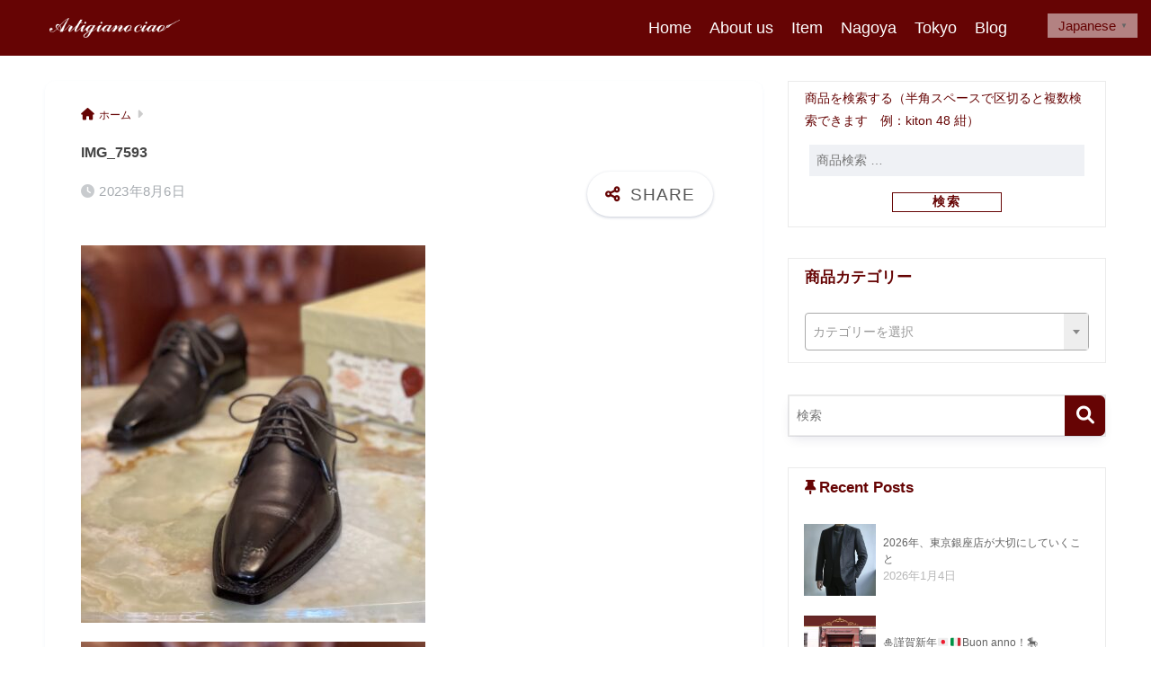

--- FILE ---
content_type: text/html; charset=UTF-8
request_url: https://artigianociao.jp/img_7593/
body_size: 20432
content:
<!doctype html>
<!--[if lt IE 7]><html lang="ja" class="no-js lt-ie9 lt-ie8 lt-ie7"><![endif]-->
<!--[if (IE 7)&!(IEMobile)]><html lang="ja" class="no-js lt-ie9 lt-ie8"><![endif]-->
<!--[if (IE 8)&!(IEMobile)]><html lang="ja" class="no-js lt-ie9"><![endif]-->
<!--[if gt IE 8]><!--><html lang="ja" class="no-js"><!--<![endif]-->
<head>
	<meta charset="utf-8">
	<meta http-equiv="X-UA-Compatible" content="IE=edge">
	<meta name="HandheldFriendly" content="True">
	<meta name="MobileOptimized" content="320">
	<meta name="viewport" content="width=device-width, initial-scale=1 ,viewport-fit=cover"/>
	<meta name="msapplication-TileColor" content="#660404">
	<meta name="theme-color" content="#660404">
	<link rel="pingback" href="https://artigianociao.jp/xmlrpc.php">
	<title>IMG_7593 | Artigiano ciao</title>
<meta name='robots' content='max-image-preview:large' />
	<style>img:is([sizes="auto" i], [sizes^="auto," i]) { contain-intrinsic-size: 3000px 1500px }</style>
	<!-- Jetpack Site Verification Tags -->
<meta name="google-site-verification" content="mwnEHzWZfTx3ZEzTOkF3zf6rs5KK0HG6zpu6AwQgXTg" />
<script>window._wca = window._wca || [];</script>
<link rel='dns-prefetch' href='//cdn.jsdelivr.net' />
<link rel='dns-prefetch' href='//vjs.zencdn.net' />
<link rel='dns-prefetch' href='//stats.wp.com' />
<link rel='dns-prefetch' href='//fonts.googleapis.com' />
<link rel='dns-prefetch' href='//use.fontawesome.com' />
<link rel="alternate" type="application/rss+xml" title="Artigiano ciao &raquo; フィード" href="https://artigianociao.jp/feed/" />
<link rel="alternate" type="application/rss+xml" title="Artigiano ciao &raquo; コメントフィード" href="https://artigianociao.jp/comments/feed/" />
        <script type="text/javascript">
        (function() {
            document.addEventListener('DOMContentLoaded', function() {
                var images = document.querySelectorAll('img[data-wp-on-async--click]');
                for (var i = 0; i < images.length; i++) {
                    var img = images[i];
                    var attributes = img.attributes;
                    for (var j = attributes.length - 1; j >= 0; j--) {
                        var attr = attributes[j];
                        if (attr.name.indexOf('data-wp-') === 0) {
                            img.removeAttribute(attr.name);
                        }
                    }
                }
            });
            
            document.addEventListener('click', function(e) {
                var target = e.target;
                
                if (target.tagName === 'IMG' && target.hasAttribute('data-wp-on-async--click')) {
                    e.preventDefault();
                    e.stopPropagation();
                    e.stopImmediatePropagation();
                    return false;
                }
                
                if (target.tagName === 'A' && target.querySelector('img[data-wp-on-async--click]')) {
                    e.preventDefault();
                    e.stopPropagation();
                    e.stopImmediatePropagation();
                    return false;
                }
            }, true);
        })();
        </script>
        <script type="text/javascript">
/* <![CDATA[ */
window._wpemojiSettings = {"baseUrl":"https:\/\/s.w.org\/images\/core\/emoji\/16.0.1\/72x72\/","ext":".png","svgUrl":"https:\/\/s.w.org\/images\/core\/emoji\/16.0.1\/svg\/","svgExt":".svg","source":{"concatemoji":"https:\/\/artigianociao.jp\/wp-includes\/js\/wp-emoji-release.min.js?ver=6.8.3"}};
/*! This file is auto-generated */
!function(s,n){var o,i,e;function c(e){try{var t={supportTests:e,timestamp:(new Date).valueOf()};sessionStorage.setItem(o,JSON.stringify(t))}catch(e){}}function p(e,t,n){e.clearRect(0,0,e.canvas.width,e.canvas.height),e.fillText(t,0,0);var t=new Uint32Array(e.getImageData(0,0,e.canvas.width,e.canvas.height).data),a=(e.clearRect(0,0,e.canvas.width,e.canvas.height),e.fillText(n,0,0),new Uint32Array(e.getImageData(0,0,e.canvas.width,e.canvas.height).data));return t.every(function(e,t){return e===a[t]})}function u(e,t){e.clearRect(0,0,e.canvas.width,e.canvas.height),e.fillText(t,0,0);for(var n=e.getImageData(16,16,1,1),a=0;a<n.data.length;a++)if(0!==n.data[a])return!1;return!0}function f(e,t,n,a){switch(t){case"flag":return n(e,"\ud83c\udff3\ufe0f\u200d\u26a7\ufe0f","\ud83c\udff3\ufe0f\u200b\u26a7\ufe0f")?!1:!n(e,"\ud83c\udde8\ud83c\uddf6","\ud83c\udde8\u200b\ud83c\uddf6")&&!n(e,"\ud83c\udff4\udb40\udc67\udb40\udc62\udb40\udc65\udb40\udc6e\udb40\udc67\udb40\udc7f","\ud83c\udff4\u200b\udb40\udc67\u200b\udb40\udc62\u200b\udb40\udc65\u200b\udb40\udc6e\u200b\udb40\udc67\u200b\udb40\udc7f");case"emoji":return!a(e,"\ud83e\udedf")}return!1}function g(e,t,n,a){var r="undefined"!=typeof WorkerGlobalScope&&self instanceof WorkerGlobalScope?new OffscreenCanvas(300,150):s.createElement("canvas"),o=r.getContext("2d",{willReadFrequently:!0}),i=(o.textBaseline="top",o.font="600 32px Arial",{});return e.forEach(function(e){i[e]=t(o,e,n,a)}),i}function t(e){var t=s.createElement("script");t.src=e,t.defer=!0,s.head.appendChild(t)}"undefined"!=typeof Promise&&(o="wpEmojiSettingsSupports",i=["flag","emoji"],n.supports={everything:!0,everythingExceptFlag:!0},e=new Promise(function(e){s.addEventListener("DOMContentLoaded",e,{once:!0})}),new Promise(function(t){var n=function(){try{var e=JSON.parse(sessionStorage.getItem(o));if("object"==typeof e&&"number"==typeof e.timestamp&&(new Date).valueOf()<e.timestamp+604800&&"object"==typeof e.supportTests)return e.supportTests}catch(e){}return null}();if(!n){if("undefined"!=typeof Worker&&"undefined"!=typeof OffscreenCanvas&&"undefined"!=typeof URL&&URL.createObjectURL&&"undefined"!=typeof Blob)try{var e="postMessage("+g.toString()+"("+[JSON.stringify(i),f.toString(),p.toString(),u.toString()].join(",")+"));",a=new Blob([e],{type:"text/javascript"}),r=new Worker(URL.createObjectURL(a),{name:"wpTestEmojiSupports"});return void(r.onmessage=function(e){c(n=e.data),r.terminate(),t(n)})}catch(e){}c(n=g(i,f,p,u))}t(n)}).then(function(e){for(var t in e)n.supports[t]=e[t],n.supports.everything=n.supports.everything&&n.supports[t],"flag"!==t&&(n.supports.everythingExceptFlag=n.supports.everythingExceptFlag&&n.supports[t]);n.supports.everythingExceptFlag=n.supports.everythingExceptFlag&&!n.supports.flag,n.DOMReady=!1,n.readyCallback=function(){n.DOMReady=!0}}).then(function(){return e}).then(function(){var e;n.supports.everything||(n.readyCallback(),(e=n.source||{}).concatemoji?t(e.concatemoji):e.wpemoji&&e.twemoji&&(t(e.twemoji),t(e.wpemoji)))}))}((window,document),window._wpemojiSettings);
/* ]]> */
</script>
<link rel='stylesheet' id='sng-stylesheet-css' href='https://artigianociao.jp/wp-content/themes/sango-theme/style.css?version=3.10.1' type='text/css' media='all' />
<link rel='stylesheet' id='sng-option-css' href='https://artigianociao.jp/wp-content/themes/sango-theme/entry-option.css?version=3.10.1' type='text/css' media='all' />
<link rel='stylesheet' id='sng-old-css-css' href='https://artigianociao.jp/wp-content/themes/sango-theme/style-old.css?version=3.10.1' type='text/css' media='all' />
<link rel='stylesheet' id='sango_theme_gutenberg-style-css' href='https://artigianociao.jp/wp-content/themes/sango-theme/library/gutenberg/dist/build/style-blocks.css?version=3.10.1' type='text/css' media='all' />
<style id='sango_theme_gutenberg-style-inline-css' type='text/css'>
:root{--sgb-main-color:#660404;--sgb-pastel-color:#dfdfdf;--sgb-accent-color:#004c07;--sgb-widget-title-color:#660404;--sgb-widget-title-bg-color:#ffffff;--sgb-bg-color:#ffffff;--wp--preset--color--sango-main:var(--sgb-main-color);--wp--preset--color--sango-pastel:var(--sgb-pastel-color);--wp--preset--color--sango-accent:var(--sgb-accent-color)}
</style>
<link rel='stylesheet' id='sng-googlefonts-css' href='//fonts.googleapis.com/css?family=Pinyon+Script' type='text/css' media='all' />
<link rel='stylesheet' id='sng-fontawesome-css' href='https://use.fontawesome.com/releases/v6.1.1/css/all.css' type='text/css' media='all' />
<style id='wp-emoji-styles-inline-css' type='text/css'>

	img.wp-smiley, img.emoji {
		display: inline !important;
		border: none !important;
		box-shadow: none !important;
		height: 1em !important;
		width: 1em !important;
		margin: 0 0.07em !important;
		vertical-align: -0.1em !important;
		background: none !important;
		padding: 0 !important;
	}
</style>
<link rel='stylesheet' id='wp-block-library-css' href='https://artigianociao.jp/wp-includes/css/dist/block-library/style.min.css?ver=6.8.3' type='text/css' media='all' />
<style id='filebird-block-filebird-gallery-style-inline-css' type='text/css'>
ul.filebird-block-filebird-gallery{margin:auto!important;padding:0!important;width:100%}ul.filebird-block-filebird-gallery.layout-grid{display:grid;grid-gap:20px;align-items:stretch;grid-template-columns:repeat(var(--columns),1fr);justify-items:stretch}ul.filebird-block-filebird-gallery.layout-grid li img{border:1px solid #ccc;box-shadow:2px 2px 6px 0 rgba(0,0,0,.3);height:100%;max-width:100%;-o-object-fit:cover;object-fit:cover;width:100%}ul.filebird-block-filebird-gallery.layout-masonry{-moz-column-count:var(--columns);-moz-column-gap:var(--space);column-gap:var(--space);-moz-column-width:var(--min-width);columns:var(--min-width) var(--columns);display:block;overflow:auto}ul.filebird-block-filebird-gallery.layout-masonry li{margin-bottom:var(--space)}ul.filebird-block-filebird-gallery li{list-style:none}ul.filebird-block-filebird-gallery li figure{height:100%;margin:0;padding:0;position:relative;width:100%}ul.filebird-block-filebird-gallery li figure figcaption{background:linear-gradient(0deg,rgba(0,0,0,.7),rgba(0,0,0,.3) 70%,transparent);bottom:0;box-sizing:border-box;color:#fff;font-size:.8em;margin:0;max-height:100%;overflow:auto;padding:3em .77em .7em;position:absolute;text-align:center;width:100%;z-index:2}ul.filebird-block-filebird-gallery li figure figcaption a{color:inherit}

</style>
<style id='global-styles-inline-css' type='text/css'>
:root{--wp--preset--aspect-ratio--square: 1;--wp--preset--aspect-ratio--4-3: 4/3;--wp--preset--aspect-ratio--3-4: 3/4;--wp--preset--aspect-ratio--3-2: 3/2;--wp--preset--aspect-ratio--2-3: 2/3;--wp--preset--aspect-ratio--16-9: 16/9;--wp--preset--aspect-ratio--9-16: 9/16;--wp--preset--color--black: #000000;--wp--preset--color--cyan-bluish-gray: #abb8c3;--wp--preset--color--white: #ffffff;--wp--preset--color--pale-pink: #f78da7;--wp--preset--color--vivid-red: #cf2e2e;--wp--preset--color--luminous-vivid-orange: #ff6900;--wp--preset--color--luminous-vivid-amber: #fcb900;--wp--preset--color--light-green-cyan: #7bdcb5;--wp--preset--color--vivid-green-cyan: #00d084;--wp--preset--color--pale-cyan-blue: #8ed1fc;--wp--preset--color--vivid-cyan-blue: #0693e3;--wp--preset--color--vivid-purple: #9b51e0;--wp--preset--color--sango-main: var(--sgb-main-color);--wp--preset--color--sango-pastel: var(--sgb-pastel-color);--wp--preset--color--sango-accent: var(--sgb-accent-color);--wp--preset--color--sango-blue: #009EF3;--wp--preset--color--sango-orange: #ffb36b;--wp--preset--color--sango-red: #f88080;--wp--preset--color--sango-green: #90d581;--wp--preset--color--sango-black: #333;--wp--preset--color--sango-gray: gray;--wp--preset--color--sango-silver: whitesmoke;--wp--preset--color--sango-light-blue: #b4e0fa;--wp--preset--color--sango-light-red: #ffebeb;--wp--preset--color--sango-light-orange: #fff9e6;--wp--preset--gradient--vivid-cyan-blue-to-vivid-purple: linear-gradient(135deg,rgba(6,147,227,1) 0%,rgb(155,81,224) 100%);--wp--preset--gradient--light-green-cyan-to-vivid-green-cyan: linear-gradient(135deg,rgb(122,220,180) 0%,rgb(0,208,130) 100%);--wp--preset--gradient--luminous-vivid-amber-to-luminous-vivid-orange: linear-gradient(135deg,rgba(252,185,0,1) 0%,rgba(255,105,0,1) 100%);--wp--preset--gradient--luminous-vivid-orange-to-vivid-red: linear-gradient(135deg,rgba(255,105,0,1) 0%,rgb(207,46,46) 100%);--wp--preset--gradient--very-light-gray-to-cyan-bluish-gray: linear-gradient(135deg,rgb(238,238,238) 0%,rgb(169,184,195) 100%);--wp--preset--gradient--cool-to-warm-spectrum: linear-gradient(135deg,rgb(74,234,220) 0%,rgb(151,120,209) 20%,rgb(207,42,186) 40%,rgb(238,44,130) 60%,rgb(251,105,98) 80%,rgb(254,248,76) 100%);--wp--preset--gradient--blush-light-purple: linear-gradient(135deg,rgb(255,206,236) 0%,rgb(152,150,240) 100%);--wp--preset--gradient--blush-bordeaux: linear-gradient(135deg,rgb(254,205,165) 0%,rgb(254,45,45) 50%,rgb(107,0,62) 100%);--wp--preset--gradient--luminous-dusk: linear-gradient(135deg,rgb(255,203,112) 0%,rgb(199,81,192) 50%,rgb(65,88,208) 100%);--wp--preset--gradient--pale-ocean: linear-gradient(135deg,rgb(255,245,203) 0%,rgb(182,227,212) 50%,rgb(51,167,181) 100%);--wp--preset--gradient--electric-grass: linear-gradient(135deg,rgb(202,248,128) 0%,rgb(113,206,126) 100%);--wp--preset--gradient--midnight: linear-gradient(135deg,rgb(2,3,129) 0%,rgb(40,116,252) 100%);--wp--preset--font-size--small: 13px;--wp--preset--font-size--medium: 20px;--wp--preset--font-size--large: 36px;--wp--preset--font-size--x-large: 42px;--wp--preset--font-family--default: "Helvetica", "Arial", "Hiragino Kaku Gothic ProN", "Hiragino Sans", YuGothic, "Yu Gothic", "メイリオ", Meiryo, sans-serif;--wp--preset--font-family--notosans: "Noto Sans JP", var(--wp--preset--font-family--default);--wp--preset--font-family--mplusrounded: "M PLUS Rounded 1c", var(--wp--preset--font-family--default);--wp--preset--font-family--dfont: "Quicksand", var(--wp--preset--font-family--default);--wp--preset--spacing--20: 0.44rem;--wp--preset--spacing--30: 0.67rem;--wp--preset--spacing--40: 1rem;--wp--preset--spacing--50: 1.5rem;--wp--preset--spacing--60: 2.25rem;--wp--preset--spacing--70: 3.38rem;--wp--preset--spacing--80: 5.06rem;--wp--preset--shadow--natural: 6px 6px 9px rgba(0, 0, 0, 0.2);--wp--preset--shadow--deep: 12px 12px 50px rgba(0, 0, 0, 0.4);--wp--preset--shadow--sharp: 6px 6px 0px rgba(0, 0, 0, 0.2);--wp--preset--shadow--outlined: 6px 6px 0px -3px rgba(255, 255, 255, 1), 6px 6px rgba(0, 0, 0, 1);--wp--preset--shadow--crisp: 6px 6px 0px rgba(0, 0, 0, 1);--wp--custom--wrap--width: 92%;--wp--custom--wrap--default-width: 800px;--wp--custom--wrap--content-width: 1180px;--wp--custom--wrap--max-width: var(--wp--custom--wrap--content-width);--wp--custom--wrap--side: 30%;--wp--custom--wrap--gap: 2em;--wp--custom--wrap--mobile--padding: 15px;--wp--custom--shadow--large: 0 15px 30px -7px rgba(0, 12, 66, 0.15 );--wp--custom--shadow--large-hover: 0 40px 50px -15px rgba(0, 12, 66, 0.2 );--wp--custom--shadow--medium: 0 6px 13px -3px rgba(0, 12, 66, 0.1), 0 0px 1px rgba(0,30,100, 0.1 );--wp--custom--shadow--medium-hover: 0 12px 45px -9px rgb(0 0 0 / 23%);--wp--custom--shadow--solid: 0 1px 2px 0 rgba(24, 44, 84, 0.1), 0 1px 3px 1px rgba(24, 44, 84, 0.1);--wp--custom--shadow--solid-hover: 0 2px 4px 0 rgba(24, 44, 84, 0.1), 0 2px 8px 0 rgba(24, 44, 84, 0.1);--wp--custom--shadow--small: 0 2px 4px #4385bb12;--wp--custom--rounded--medium: 12px;--wp--custom--rounded--small: 6px;--wp--custom--widget--padding-horizontal: 18px;--wp--custom--widget--padding-vertical: 6px;--wp--custom--widget--icon-margin: 6px;--wp--custom--widget--gap: 2.5em;--wp--custom--entry--gap: 1.5rem;--wp--custom--entry--gap-mobile: 1rem;--wp--custom--entry--border-color: #eaedf2;--wp--custom--animation--fade-in: fadeIn 0.7s ease 0s 1 normal;--wp--custom--animation--header: fadeHeader 1s ease 0s 1 normal;--wp--custom--transition--default: 0.3s ease-in-out;--wp--custom--totop--opacity: 0.6;--wp--custom--totop--right: 18px;--wp--custom--totop--bottom: 20px;--wp--custom--totop--mobile--right: 15px;--wp--custom--totop--mobile--bottom: 10px;--wp--custom--toc--button--opacity: 0.6;--wp--custom--footer--column-gap: 40px;}:root { --wp--style--global--content-size: 900px;--wp--style--global--wide-size: 980px; }:where(body) { margin: 0; }.wp-site-blocks > .alignleft { float: left; margin-right: 2em; }.wp-site-blocks > .alignright { float: right; margin-left: 2em; }.wp-site-blocks > .aligncenter { justify-content: center; margin-left: auto; margin-right: auto; }:where(.wp-site-blocks) > * { margin-block-start: 1.5rem; margin-block-end: 0; }:where(.wp-site-blocks) > :first-child { margin-block-start: 0; }:where(.wp-site-blocks) > :last-child { margin-block-end: 0; }:root { --wp--style--block-gap: 1.5rem; }:root :where(.is-layout-flow) > :first-child{margin-block-start: 0;}:root :where(.is-layout-flow) > :last-child{margin-block-end: 0;}:root :where(.is-layout-flow) > *{margin-block-start: 1.5rem;margin-block-end: 0;}:root :where(.is-layout-constrained) > :first-child{margin-block-start: 0;}:root :where(.is-layout-constrained) > :last-child{margin-block-end: 0;}:root :where(.is-layout-constrained) > *{margin-block-start: 1.5rem;margin-block-end: 0;}:root :where(.is-layout-flex){gap: 1.5rem;}:root :where(.is-layout-grid){gap: 1.5rem;}.is-layout-flow > .alignleft{float: left;margin-inline-start: 0;margin-inline-end: 2em;}.is-layout-flow > .alignright{float: right;margin-inline-start: 2em;margin-inline-end: 0;}.is-layout-flow > .aligncenter{margin-left: auto !important;margin-right: auto !important;}.is-layout-constrained > .alignleft{float: left;margin-inline-start: 0;margin-inline-end: 2em;}.is-layout-constrained > .alignright{float: right;margin-inline-start: 2em;margin-inline-end: 0;}.is-layout-constrained > .aligncenter{margin-left: auto !important;margin-right: auto !important;}.is-layout-constrained > :where(:not(.alignleft):not(.alignright):not(.alignfull)){max-width: var(--wp--style--global--content-size);margin-left: auto !important;margin-right: auto !important;}.is-layout-constrained > .alignwide{max-width: var(--wp--style--global--wide-size);}body .is-layout-flex{display: flex;}.is-layout-flex{flex-wrap: wrap;align-items: center;}.is-layout-flex > :is(*, div){margin: 0;}body .is-layout-grid{display: grid;}.is-layout-grid > :is(*, div){margin: 0;}body{font-family: var(--sgb-font-family);padding-top: 0px;padding-right: 0px;padding-bottom: 0px;padding-left: 0px;}a:where(:not(.wp-element-button)){text-decoration: underline;}:root :where(.wp-element-button, .wp-block-button__link){background-color: #32373c;border-width: 0;color: #fff;font-family: inherit;font-size: inherit;line-height: inherit;padding: calc(0.667em + 2px) calc(1.333em + 2px);text-decoration: none;}.has-black-color{color: var(--wp--preset--color--black) !important;}.has-cyan-bluish-gray-color{color: var(--wp--preset--color--cyan-bluish-gray) !important;}.has-white-color{color: var(--wp--preset--color--white) !important;}.has-pale-pink-color{color: var(--wp--preset--color--pale-pink) !important;}.has-vivid-red-color{color: var(--wp--preset--color--vivid-red) !important;}.has-luminous-vivid-orange-color{color: var(--wp--preset--color--luminous-vivid-orange) !important;}.has-luminous-vivid-amber-color{color: var(--wp--preset--color--luminous-vivid-amber) !important;}.has-light-green-cyan-color{color: var(--wp--preset--color--light-green-cyan) !important;}.has-vivid-green-cyan-color{color: var(--wp--preset--color--vivid-green-cyan) !important;}.has-pale-cyan-blue-color{color: var(--wp--preset--color--pale-cyan-blue) !important;}.has-vivid-cyan-blue-color{color: var(--wp--preset--color--vivid-cyan-blue) !important;}.has-vivid-purple-color{color: var(--wp--preset--color--vivid-purple) !important;}.has-sango-main-color{color: var(--wp--preset--color--sango-main) !important;}.has-sango-pastel-color{color: var(--wp--preset--color--sango-pastel) !important;}.has-sango-accent-color{color: var(--wp--preset--color--sango-accent) !important;}.has-sango-blue-color{color: var(--wp--preset--color--sango-blue) !important;}.has-sango-orange-color{color: var(--wp--preset--color--sango-orange) !important;}.has-sango-red-color{color: var(--wp--preset--color--sango-red) !important;}.has-sango-green-color{color: var(--wp--preset--color--sango-green) !important;}.has-sango-black-color{color: var(--wp--preset--color--sango-black) !important;}.has-sango-gray-color{color: var(--wp--preset--color--sango-gray) !important;}.has-sango-silver-color{color: var(--wp--preset--color--sango-silver) !important;}.has-sango-light-blue-color{color: var(--wp--preset--color--sango-light-blue) !important;}.has-sango-light-red-color{color: var(--wp--preset--color--sango-light-red) !important;}.has-sango-light-orange-color{color: var(--wp--preset--color--sango-light-orange) !important;}.has-black-background-color{background-color: var(--wp--preset--color--black) !important;}.has-cyan-bluish-gray-background-color{background-color: var(--wp--preset--color--cyan-bluish-gray) !important;}.has-white-background-color{background-color: var(--wp--preset--color--white) !important;}.has-pale-pink-background-color{background-color: var(--wp--preset--color--pale-pink) !important;}.has-vivid-red-background-color{background-color: var(--wp--preset--color--vivid-red) !important;}.has-luminous-vivid-orange-background-color{background-color: var(--wp--preset--color--luminous-vivid-orange) !important;}.has-luminous-vivid-amber-background-color{background-color: var(--wp--preset--color--luminous-vivid-amber) !important;}.has-light-green-cyan-background-color{background-color: var(--wp--preset--color--light-green-cyan) !important;}.has-vivid-green-cyan-background-color{background-color: var(--wp--preset--color--vivid-green-cyan) !important;}.has-pale-cyan-blue-background-color{background-color: var(--wp--preset--color--pale-cyan-blue) !important;}.has-vivid-cyan-blue-background-color{background-color: var(--wp--preset--color--vivid-cyan-blue) !important;}.has-vivid-purple-background-color{background-color: var(--wp--preset--color--vivid-purple) !important;}.has-sango-main-background-color{background-color: var(--wp--preset--color--sango-main) !important;}.has-sango-pastel-background-color{background-color: var(--wp--preset--color--sango-pastel) !important;}.has-sango-accent-background-color{background-color: var(--wp--preset--color--sango-accent) !important;}.has-sango-blue-background-color{background-color: var(--wp--preset--color--sango-blue) !important;}.has-sango-orange-background-color{background-color: var(--wp--preset--color--sango-orange) !important;}.has-sango-red-background-color{background-color: var(--wp--preset--color--sango-red) !important;}.has-sango-green-background-color{background-color: var(--wp--preset--color--sango-green) !important;}.has-sango-black-background-color{background-color: var(--wp--preset--color--sango-black) !important;}.has-sango-gray-background-color{background-color: var(--wp--preset--color--sango-gray) !important;}.has-sango-silver-background-color{background-color: var(--wp--preset--color--sango-silver) !important;}.has-sango-light-blue-background-color{background-color: var(--wp--preset--color--sango-light-blue) !important;}.has-sango-light-red-background-color{background-color: var(--wp--preset--color--sango-light-red) !important;}.has-sango-light-orange-background-color{background-color: var(--wp--preset--color--sango-light-orange) !important;}.has-black-border-color{border-color: var(--wp--preset--color--black) !important;}.has-cyan-bluish-gray-border-color{border-color: var(--wp--preset--color--cyan-bluish-gray) !important;}.has-white-border-color{border-color: var(--wp--preset--color--white) !important;}.has-pale-pink-border-color{border-color: var(--wp--preset--color--pale-pink) !important;}.has-vivid-red-border-color{border-color: var(--wp--preset--color--vivid-red) !important;}.has-luminous-vivid-orange-border-color{border-color: var(--wp--preset--color--luminous-vivid-orange) !important;}.has-luminous-vivid-amber-border-color{border-color: var(--wp--preset--color--luminous-vivid-amber) !important;}.has-light-green-cyan-border-color{border-color: var(--wp--preset--color--light-green-cyan) !important;}.has-vivid-green-cyan-border-color{border-color: var(--wp--preset--color--vivid-green-cyan) !important;}.has-pale-cyan-blue-border-color{border-color: var(--wp--preset--color--pale-cyan-blue) !important;}.has-vivid-cyan-blue-border-color{border-color: var(--wp--preset--color--vivid-cyan-blue) !important;}.has-vivid-purple-border-color{border-color: var(--wp--preset--color--vivid-purple) !important;}.has-sango-main-border-color{border-color: var(--wp--preset--color--sango-main) !important;}.has-sango-pastel-border-color{border-color: var(--wp--preset--color--sango-pastel) !important;}.has-sango-accent-border-color{border-color: var(--wp--preset--color--sango-accent) !important;}.has-sango-blue-border-color{border-color: var(--wp--preset--color--sango-blue) !important;}.has-sango-orange-border-color{border-color: var(--wp--preset--color--sango-orange) !important;}.has-sango-red-border-color{border-color: var(--wp--preset--color--sango-red) !important;}.has-sango-green-border-color{border-color: var(--wp--preset--color--sango-green) !important;}.has-sango-black-border-color{border-color: var(--wp--preset--color--sango-black) !important;}.has-sango-gray-border-color{border-color: var(--wp--preset--color--sango-gray) !important;}.has-sango-silver-border-color{border-color: var(--wp--preset--color--sango-silver) !important;}.has-sango-light-blue-border-color{border-color: var(--wp--preset--color--sango-light-blue) !important;}.has-sango-light-red-border-color{border-color: var(--wp--preset--color--sango-light-red) !important;}.has-sango-light-orange-border-color{border-color: var(--wp--preset--color--sango-light-orange) !important;}.has-vivid-cyan-blue-to-vivid-purple-gradient-background{background: var(--wp--preset--gradient--vivid-cyan-blue-to-vivid-purple) !important;}.has-light-green-cyan-to-vivid-green-cyan-gradient-background{background: var(--wp--preset--gradient--light-green-cyan-to-vivid-green-cyan) !important;}.has-luminous-vivid-amber-to-luminous-vivid-orange-gradient-background{background: var(--wp--preset--gradient--luminous-vivid-amber-to-luminous-vivid-orange) !important;}.has-luminous-vivid-orange-to-vivid-red-gradient-background{background: var(--wp--preset--gradient--luminous-vivid-orange-to-vivid-red) !important;}.has-very-light-gray-to-cyan-bluish-gray-gradient-background{background: var(--wp--preset--gradient--very-light-gray-to-cyan-bluish-gray) !important;}.has-cool-to-warm-spectrum-gradient-background{background: var(--wp--preset--gradient--cool-to-warm-spectrum) !important;}.has-blush-light-purple-gradient-background{background: var(--wp--preset--gradient--blush-light-purple) !important;}.has-blush-bordeaux-gradient-background{background: var(--wp--preset--gradient--blush-bordeaux) !important;}.has-luminous-dusk-gradient-background{background: var(--wp--preset--gradient--luminous-dusk) !important;}.has-pale-ocean-gradient-background{background: var(--wp--preset--gradient--pale-ocean) !important;}.has-electric-grass-gradient-background{background: var(--wp--preset--gradient--electric-grass) !important;}.has-midnight-gradient-background{background: var(--wp--preset--gradient--midnight) !important;}.has-small-font-size{font-size: var(--wp--preset--font-size--small) !important;}.has-medium-font-size{font-size: var(--wp--preset--font-size--medium) !important;}.has-large-font-size{font-size: var(--wp--preset--font-size--large) !important;}.has-x-large-font-size{font-size: var(--wp--preset--font-size--x-large) !important;}.has-default-font-family{font-family: var(--wp--preset--font-family--default) !important;}.has-notosans-font-family{font-family: var(--wp--preset--font-family--notosans) !important;}.has-mplusrounded-font-family{font-family: var(--wp--preset--font-family--mplusrounded) !important;}.has-dfont-font-family{font-family: var(--wp--preset--font-family--dfont) !important;}
:root :where(.wp-block-button .wp-block-button__link){background-color: var(--wp--preset--color--sango-main);border-radius: var(--wp--custom--rounded--medium);color: #fff;font-size: 18px;font-weight: 600;padding-top: 0.4em;padding-right: 1.3em;padding-bottom: 0.4em;padding-left: 1.3em;}
:root :where(.wp-block-pullquote){font-size: 1.5em;line-height: 1.6;}
</style>
<link rel='stylesheet' id='contact-form-7-css' href='https://artigianociao.jp/wp-content/plugins/contact-form-7/includes/css/styles.css' type='text/css' media='all' />
<link rel='stylesheet' id='woocommerce-layout-css' href='https://artigianociao.jp/wp-content/plugins/woocommerce/assets/css/woocommerce-layout.css' type='text/css' media='all' />
<style id='woocommerce-layout-inline-css' type='text/css'>

	.infinite-scroll .woocommerce-pagination {
		display: none;
	}
</style>
<link rel='stylesheet' id='woocommerce-smallscreen-css' href='https://artigianociao.jp/wp-content/plugins/woocommerce/assets/css/woocommerce-smallscreen.css' type='text/css' media='only screen and (max-width: 768px)' />
<link rel='stylesheet' id='woocommerce-general-css' href='https://artigianociao.jp/wp-content/plugins/woocommerce/assets/css/woocommerce.css' type='text/css' media='all' />
<style id='woocommerce-inline-inline-css' type='text/css'>
.woocommerce form .form-row .required { visibility: visible; }
</style>
<link rel='stylesheet' id='ml-lightgallery-css-css' href='https://cdn.jsdelivr.net/npm/lightgallery@2.7.1/css/lightgallery.min.css' type='text/css' media='all' />
<link rel='stylesheet' id='lightgallery-video-css-css' href='https://cdn.jsdelivr.net/npm/lightgallery@2.7.1/css/lg-video.css' type='text/css' media='all' />
<link rel='stylesheet' id='ml-lightbox-public-css-css' href='https://artigianociao.jp/wp-content/plugins/ml-slider-lightbox/assets/css/ml-lightbox-public.css' type='text/css' media='all' />
<style id='ml-lightbox-public-css-inline-css' type='text/css'>

            /* MetaSlider Lightbox Custom Colors */
            :root {
                --ml-lightbox-arrow-color: #ffffff !important;
                --ml-lightbox-arrow-hover-color: #000000 !important;
                --ml-lightbox-close-icon-color: #ffffff !important;
                --ml-lightbox-close-icon-hover-color: #000000 !important;
                --ml-lightbox-toolbar-icon-color: #ffffff !important;
                --ml-lightbox-toolbar-icon-hover-color: #000000 !important;
            }

            .lg-backdrop {
                background-color: #000000 !important;
                opacity: 0.9 !important;
            }

            /* Apply custom background color and opacity to thumbnail area */
            .lg-outer .lg-thumb-outer {
                background-color: #000000 !important;
                opacity: 0.9 !important;
            }

            /* Navigation arrows styling */
            .lg-outer .lg-prev,
            .lg-outer .lg-next {
                background-color: #000000 !important;
                color: var(--ml-lightbox-arrow-color) !important;
            }

            .lg-outer .lg-prev:hover,
            .lg-outer .lg-next:hover {
                background-color: #f0f0f0 !important;
                color: var(--ml-lightbox-arrow-hover-color) !important;
            }

            /* Toolbar icons and counter styling (excluding close button) */
            .lg-outer .lg-toolbar .lg-icon:not(.lg-close),
            .lg-outer .lg-counter {
                background-color: #000000 !important;
                color: var(--ml-lightbox-toolbar-icon-color) !important;
            }

            .lg-outer .lg-toolbar .lg-icon:not(.lg-close):hover,
            .lg-outer .lg-counter:hover {
                background-color: #f0f0f0 !important;
                color: var(--ml-lightbox-toolbar-icon-hover-color) !important;
            }

            /* Close button styling - must come after toolbar to override specificity */
            .lg-outer .lg-close {
                background-color: #000000 !important;
                color: var(--ml-lightbox-close-icon-color) !important;
            }

            .lg-outer .lg-close:hover {
                background-color: #f0f0f0 !important;
                color: var(--ml-lightbox-close-icon-hover-color) !important;
            }

            /* Open in Lightbox button styling */
            .ml-lightbox-button,
            .widget .ml-lightbox-enabled a.ml-lightbox-button {
                background-color: #000000 !important;
                color: #ffffff !important;
            }

            .ml-lightbox-button:hover,
            .ml-lightbox-button:focus {
                background-color: #f0f0f0 !important;
                color: #000000 !important;
            }
            /* Lightbox Button Positioning - Top Right (Default) */
            .ml-lightbox-button,
            .widget .ml-lightbox-enabled a.ml-lightbox-button {
                top: 10px !important;
                left: auto !important;
                right: 10px !important;
                bottom: auto !important;
            }

        /* Dynamic counter colors (moved above to consolidated toolbar section) */
        
</style>
<link rel='stylesheet' id='videojs-css-css' href='https://vjs.zencdn.net/8.5.2/video-js.css' type='text/css' media='all' />
<link rel='stylesheet' id='brands-styles-css' href='https://artigianociao.jp/wp-content/plugins/woocommerce/assets/css/brands.css' type='text/css' media='all' />
<link rel='stylesheet' id='child-style-css' href='https://artigianociao.jp/wp-content/themes/sango-theme-child/style.css?v=20260118091657' type='text/css' media='all' />
<link rel='stylesheet' id='pwb-styles-frontend-css' href='https://artigianociao.jp/wp-content/plugins/perfect-woocommerce-brands/build/frontend/css/style.css' type='text/css' media='all' />
<script type="text/javascript" src="https://artigianociao.jp/wp-includes/js/jquery/jquery.min.js?ver=3.7.1" id="jquery-core-js"></script>
<script type="text/javascript" src="https://artigianociao.jp/wp-includes/js/jquery/jquery-migrate.min.js?ver=3.4.1" id="jquery-migrate-js"></script>
<script type="text/javascript" src="https://artigianociao.jp/wp-content/plugins/woocommerce/assets/js/jquery-blockui/jquery.blockUI.min.js" id="jquery-blockui-js" defer="defer" data-wp-strategy="defer"></script>
<script type="text/javascript" src="https://artigianociao.jp/wp-content/plugins/woocommerce/assets/js/js-cookie/js.cookie.min.js" id="js-cookie-js" defer="defer" data-wp-strategy="defer"></script>
<script type="text/javascript" id="woocommerce-js-extra">
/* <![CDATA[ */
var woocommerce_params = {"ajax_url":"\/wp-admin\/admin-ajax.php","wc_ajax_url":"\/?wc-ajax=%%endpoint%%","i18n_password_show":"\u30d1\u30b9\u30ef\u30fc\u30c9\u3092\u8868\u793a","i18n_password_hide":"\u30d1\u30b9\u30ef\u30fc\u30c9\u3092\u96a0\u3059"};
/* ]]> */
</script>
<script type="text/javascript" src="https://artigianociao.jp/wp-content/plugins/woocommerce/assets/js/frontend/woocommerce.min.js" id="woocommerce-js" defer="defer" data-wp-strategy="defer"></script>
<script type="text/javascript" src="https://stats.wp.com/s-202603.js" id="woocommerce-analytics-js" defer="defer" data-wp-strategy="defer"></script>
<link rel="https://api.w.org/" href="https://artigianociao.jp/wp-json/" /><link rel="alternate" title="JSON" type="application/json" href="https://artigianociao.jp/wp-json/wp/v2/media/24883" /><link rel="EditURI" type="application/rsd+xml" title="RSD" href="https://artigianociao.jp/xmlrpc.php?rsd" />
<link rel='shortlink' href='https://artigianociao.jp/?p=24883' />
<link rel="alternate" title="oEmbed (JSON)" type="application/json+oembed" href="https://artigianociao.jp/wp-json/oembed/1.0/embed?url=https%3A%2F%2Fartigianociao.jp%2Fimg_7593%2F" />
<link rel="alternate" title="oEmbed (XML)" type="text/xml+oembed" href="https://artigianociao.jp/wp-json/oembed/1.0/embed?url=https%3A%2F%2Fartigianociao.jp%2Fimg_7593%2F&#038;format=xml" />
<!-- Google Tag Manager -->
<script>(function(w,d,s,l,i){w[l]=w[l]||[];w[l].push({'gtm.start':
new Date().getTime(),event:'gtm.js'});var f=d.getElementsByTagName(s)[0],
j=d.createElement(s),dl=l!='dataLayer'?'&l='+l:'';j.async=true;j.src=
'https://www.googletagmanager.com/gtm.js?id='+i+dl;f.parentNode.insertBefore(j,f);
})(window,document,'script','dataLayer','GTM-KTVNJSZ');</script>
<!-- End Google Tag Manager -->	<style>img#wpstats{display:none}</style>
		<meta name="robots" content="noindex,nofollow" /><meta property="og:title" content="IMG_7593" />
<meta property="og:description" content="" />
<meta property="og:type" content="article" />
<meta property="og:url" content="https://artigianociao.jp/img_7593/" />
<meta property="og:image" content="https://artigianociao.jp/wp-content/uploads/2018/09/eyecatch.jpg" />
<meta name="thumbnail" content="https://artigianociao.jp/wp-content/uploads/2018/09/eyecatch.jpg" />
<meta property="og:site_name" content="Artigiano ciao" />
<meta name="twitter:card" content="summary_large_image" />
	<noscript><style>.woocommerce-product-gallery{ opacity: 1 !important; }</style></noscript>
				<script  type="text/javascript">
				!function(f,b,e,v,n,t,s){if(f.fbq)return;n=f.fbq=function(){n.callMethod?
					n.callMethod.apply(n,arguments):n.queue.push(arguments)};if(!f._fbq)f._fbq=n;
					n.push=n;n.loaded=!0;n.version='2.0';n.queue=[];t=b.createElement(e);t.async=!0;
					t.src=v;s=b.getElementsByTagName(e)[0];s.parentNode.insertBefore(t,s)}(window,
					document,'script','https://connect.facebook.net/en_US/fbevents.js');
			</script>
			<!-- WooCommerce Facebook Integration Begin -->
			<script  type="text/javascript">

				fbq('init', '344419273300996', {}, {
    "agent": "woocommerce_1-10.2.2-3.5.8"
});

				document.addEventListener( 'DOMContentLoaded', function() {
					// Insert placeholder for events injected when a product is added to the cart through AJAX.
					document.body.insertAdjacentHTML( 'beforeend', '<div class=\"wc-facebook-pixel-event-placeholder\"></div>' );
				}, false );

			</script>
			<!-- WooCommerce Facebook Integration End -->
			<style type="text/css" id="custom-background-css">
body.custom-background { background-color: #ffffff; }
</style>
	<link rel="icon" href="https://artigianociao.jp/wp-content/uploads/cropped-logo-32x32.png" sizes="32x32" />
<link rel="icon" href="https://artigianociao.jp/wp-content/uploads/cropped-logo-192x192.png" sizes="192x192" />
<link rel="apple-touch-icon" href="https://artigianociao.jp/wp-content/uploads/cropped-logo-180x180.png" />
<meta name="msapplication-TileImage" content="https://artigianociao.jp/wp-content/uploads/cropped-logo-270x270.png" />
<style> a{color:#660404}.header, .drawer__title{background-color:#660404}#logo a{color:#FFF}.desktop-nav li a , .mobile-nav li a, #drawer__open, .header-search__open, .drawer__title{color:#FFF}.drawer__title__close span, .drawer__title__close span:before{background:#FFF}.desktop-nav li:after{background:#FFF}.mobile-nav .current-menu-item{border-bottom-color:#FFF}.widgettitle, .sidebar .wp-block-group h2, .drawer .wp-block-group h2{color:#660404;background-color:#ffffff}#footer-menu a, .copyright{color:#FFF}#footer-menu{background-color:#660404}.footer{background-color:#dfdfdf}.footer, .footer a, .footer .widget ul li a{color:#3c3c3c}body{font-size:80%}@media only screen and (min-width:481px){body{font-size:90%}}@media only screen and (min-width:1030px){body{font-size:88%}}.totop{background:#9f9f9f}.header-info a{color:#FFF;background:linear-gradient(95deg, #738bff, #85e3ec)}.fixed-menu ul{background:#660404}.fixed-menu a{color:#ffffff}.fixed-menu .current-menu-item a, .fixed-menu ul li a.active{color:#ffffff}.post-tab{background:#FFF}.post-tab > div{color:#a7a7a7}body{--sgb-font-family:var(--wp--preset--font-family--default)}#fixed_sidebar{top:0px}:target{scroll-margin-top:0px}.Threads:before{background-image:url("https://artigianociao.jp/wp-content/themes/sango-theme/library/images/threads.svg")}.profile-sns li .Threads:before{background-image:url("https://artigianociao.jp/wp-content/themes/sango-theme/library/images/threads-outline.svg")}.X:before, .follow-x::before{background-image:url("https://artigianociao.jp/wp-content/themes/sango-theme/library/images/x-circle.svg")}.post, .sidebar .widget, .archive-header{border:solid 1px rgba(0,0,0,.08)}.one-column .post{border:none}.sidebar .widget .widget{border:none}.sidebar .widget_search input{border:solid 1px #ececec}.sidelong__article{border:solid 1px #ececec}.body_bc{background-color:ffffff}</style></head>
<body class="attachment wp-singular attachment-template-default single single-attachment postid-24883 attachmentid-24883 attachment-jpeg custom-background wp-theme-sango-theme wp-child-theme-sango-theme-child theme-sango-theme ml-lightbox-included woocommerce-no-js metaslider-plugin fa5">
	<div id="container">
		<header class="header">
						<div id="inner-header" class="wrap cf">
				<div id="logo" class="dfont">
					<h1>
						<a href="https://artigianociao.jp/" rel="home">
							<img src="https://artigianociao.jp/wp-content/uploads/2020/10/logo-3-white.png" width="801" height="124" alt="アルティジャーノチャオのロゴ">
						</a>
					</h1>
				</div>
				<nav class="desktop-nav clearfix"><ul id="menu-pc%e3%83%a1%e3%83%8b%e3%83%a5%e3%83%bc" class="menu"><li id="menu-item-13672" class="menu-item menu-item-type-post_type menu-item-object-page menu-item-home menu-item-13672"><a href="https://artigianociao.jp/">Home</a></li>
<li id="menu-item-13674" class="menu-item menu-item-type-post_type menu-item-object-page menu-item-13674"><a href="https://artigianociao.jp/about/">About us</a></li>
<li id="menu-item-13508" class="menu-item menu-item-type-post_type menu-item-object-page menu-item-13508"><a href="https://artigianociao.jp/shop/">Item</a></li>
<li id="menu-item-22305" class="menu-item menu-item-type-custom menu-item-object-custom menu-item-has-children menu-item-22305"><a>Nagoya</a>
<ul class="sub-menu">
	<li id="menu-item-13510" class="menu-item menu-item-type-post_type menu-item-object-page menu-item-13510"><a href="https://artigianociao.jp/nagoya/">Shop</a></li>
	<li id="menu-item-22303" class="menu-item menu-item-type-post_type menu-item-object-post menu-item-22303"><a href="https://artigianociao.jp/21838/">Personal styling</a></li>
	<li id="menu-item-22302" class="menu-item menu-item-type-post_type menu-item-object-post menu-item-22302"><a href="https://artigianociao.jp/22238/">Shoes &#038; Bag pattern order</a></li>
	<li id="menu-item-13530" class="menu-item menu-item-type-post_type menu-item-object-page menu-item-13530"><a href="https://artigianociao.jp/purchase-assessment/">Sell</a></li>
</ul>
</li>
<li id="menu-item-22306" class="menu-item menu-item-type-custom menu-item-object-custom menu-item-has-children menu-item-22306"><a>Tokyo</a>
<ul class="sub-menu">
	<li id="menu-item-13509" class="menu-item menu-item-type-post_type menu-item-object-page menu-item-13509"><a href="https://artigianociao.jp/tokyo/">Shop</a></li>
	<li id="menu-item-22304" class="menu-item menu-item-type-post_type menu-item-object-post menu-item-22304"><a href="https://artigianociao.jp/22238/">Shoes &#038; Bag pattern order</a></li>
	<li id="menu-item-22307" class="menu-item menu-item-type-post_type menu-item-object-page menu-item-22307"><a href="https://artigianociao.jp/purchase-assessment/">Sell</a></li>
</ul>
</li>
<li id="menu-item-13681" class="menu-item menu-item-type-post_type menu-item-object-page current_page_parent menu-item-13681"><a href="https://artigianociao.jp/blog/">Blog</a></li>
</ul></nav>			</div>
			

						</header>
		  <div id="content">
    <div id="inner-content" class="wrap cf">
      <main id="main">
                  <article id="entry" class="post-24883 attachment type-attachment status-inherit nothumb">
            <header class="article-header entry-header">
	<nav id="breadcrumb" class="breadcrumb"><ul itemscope itemtype="http://schema.org/BreadcrumbList"><li itemprop="itemListElement" itemscope itemtype="http://schema.org/ListItem"><a href="https://artigianociao.jp" itemprop="item"><span itemprop="name">ホーム</span></a><meta itemprop="position" content="1" /></li></ul></nav>		<h1 class="entry-title single-title">IMG_7593</h1>
		<div class="entry-meta vcard">
	<time class="pubdate entry-time" itemprop="datePublished" datetime="2023-08-06">2023年8月6日</time>	</div>
			<input type="checkbox" id="fab">
	<label class="fab-btn extended-fab main-c" for="fab"><i class="fas fa-share-alt" aria-hidden="true"></i></label>
	<label class="fab__close-cover" for="fab"></label>
			<div id="fab__contents">
		<div class="fab__contents-main dfont">
		<label class="fab__contents__close" for="fab"><span></span></label>
		<p class="fab__contents_title">SHARE</p>
					<div class="sns-btn
		 sns-dif	">
				<ul>
			<li class="tw sns-btn__item">
		<a href="https://twitter.com/intent/tweet?url=https%3A%2F%2Fartigianociao.jp%2Fimg_7593%2F&text=IMG_7593%EF%BD%9CArtigiano+ciao" target="_blank" rel="nofollow noopener noreferrer" aria-label="Xでシェアする">
		<img alt="" src="https://artigianociao.jp/wp-content/themes/sango-theme/library/images/x.svg">
		<span class="share_txt">ポスト</span>
		</a>
			</li>
					<li class="fb sns-btn__item">
		<a href="https://www.facebook.com/share.php?u=https%3A%2F%2Fartigianociao.jp%2Fimg_7593%2F" target="_blank" rel="nofollow noopener noreferrer" aria-label="Facebookでシェアする">
		<i class="fab fa-facebook" aria-hidden="true"></i>		<span class="share_txt">シェア</span>
		</a>
			</li>
					<li class="hatebu sns-btn__item">
		<a href="http://b.hatena.ne.jp/add?mode=confirm&url=https%3A%2F%2Fartigianociao.jp%2Fimg_7593%2F&title=IMG_7593%EF%BD%9CArtigiano+ciao" target="_blank" rel="nofollow noopener noreferrer" aria-label="はてブでブックマークする">
		<i class="fa fa-hatebu" aria-hidden="true"></i>
		<span class="share_txt">はてブ</span>
		</a>
			</li>
					<li class="line sns-btn__item">
		<a href="https://social-plugins.line.me/lineit/share?url=https%3A%2F%2Fartigianociao.jp%2Fimg_7593%2F&text=IMG_7593%EF%BD%9CArtigiano+ciao" target="_blank" rel="nofollow noopener noreferrer" aria-label="LINEでシェアする">
					<i class="fab fa-line" aria-hidden="true"></i>
				<span class="share_txt share_txt_line dfont">LINE</span>
		</a>
	</li>
				</ul>
	</div>
				</div>
	</div>
		</header>
<section class="entry-content">
	<p class="attachment"><a href="https://artigianociao.jp/wp-content/uploads/2023/08/IMG_7593-scaled.jpeg" data-src="https://artigianociao.jp/wp-content/uploads/2023/08/IMG_7593-scaled.jpeg" data-thumb="https://artigianociao.jp/wp-content/uploads/2023/08/IMG_7593-scaled.jpeg" class="ml-enlarge-override"><img fetchpriority="high" decoding="async" width="383" height="420" src="https://artigianociao.jp/wp-content/uploads/2023/08/IMG_7593-383x420.jpeg" class="attachment-medium size-medium" alt="" srcset="https://artigianociao.jp/wp-content/uploads/2023/08/IMG_7593-383x420.jpeg 383w, https://artigianociao.jp/wp-content/uploads/2023/08/IMG_7593-768x843.jpeg 768w, https://artigianociao.jp/wp-content/uploads/2023/08/IMG_7593-1399x1536.jpeg 1399w, https://artigianociao.jp/wp-content/uploads/2023/08/IMG_7593-1866x2048.jpeg 1866w, https://artigianociao.jp/wp-content/uploads/2023/08/IMG_7593-940x1032.jpeg 940w, https://artigianociao.jp/wp-content/uploads/2023/08/IMG_7593-1320x1449.jpeg 1320w, https://artigianociao.jp/wp-content/uploads/2023/08/IMG_7593-600x659.jpeg 600w" sizes="(max-width: 383px) 100vw, 383px" /></a></p>
<p class="attachment"><a href="https://artigianociao.jp/wp-content/uploads/2023/08/IMG_7593-scaled.jpeg" data-src="https://artigianociao.jp/wp-content/uploads/2023/08/IMG_7593-scaled.jpeg" data-thumb="https://artigianociao.jp/wp-content/uploads/2023/08/IMG_7593-scaled.jpeg" class="ml-enlarge-override"><img decoding="async" width="383" height="420" src="https://artigianociao.jp/wp-content/uploads/2023/08/IMG_7593-383x420.jpeg" class="attachment-medium size-medium" alt="" srcset="https://artigianociao.jp/wp-content/uploads/2023/08/IMG_7593-383x420.jpeg 383w, https://artigianociao.jp/wp-content/uploads/2023/08/IMG_7593-768x843.jpeg 768w, https://artigianociao.jp/wp-content/uploads/2023/08/IMG_7593-1399x1536.jpeg 1399w, https://artigianociao.jp/wp-content/uploads/2023/08/IMG_7593-1866x2048.jpeg 1866w, https://artigianociao.jp/wp-content/uploads/2023/08/IMG_7593-940x1032.jpeg 940w, https://artigianociao.jp/wp-content/uploads/2023/08/IMG_7593-1320x1449.jpeg 1320w, https://artigianociao.jp/wp-content/uploads/2023/08/IMG_7593-600x659.jpeg 600w" sizes="(max-width: 383px) 100vw, 383px"></a></p>
</section>
<footer class="article-footer">
	<aside>
	<div class="footer-contents">
						<div class="sns-btn
			">
		<span class="sns-btn__title dfont">SHARE</span>		<ul>
			<li class="tw sns-btn__item">
		<a href="https://twitter.com/intent/tweet?url=https%3A%2F%2Fartigianociao.jp%2Fimg_7593%2F&text=IMG_7593%EF%BD%9CArtigiano+ciao" target="_blank" rel="nofollow noopener noreferrer" aria-label="Xでシェアする">
		<img alt="" src="https://artigianociao.jp/wp-content/themes/sango-theme/library/images/x.svg">
		<span class="share_txt">ポスト</span>
		</a>
			</li>
					<li class="fb sns-btn__item">
		<a href="https://www.facebook.com/share.php?u=https%3A%2F%2Fartigianociao.jp%2Fimg_7593%2F" target="_blank" rel="nofollow noopener noreferrer" aria-label="Facebookでシェアする">
		<i class="fab fa-facebook" aria-hidden="true"></i>		<span class="share_txt">シェア</span>
		</a>
			</li>
					<li class="hatebu sns-btn__item">
		<a href="http://b.hatena.ne.jp/add?mode=confirm&url=https%3A%2F%2Fartigianociao.jp%2Fimg_7593%2F&title=IMG_7593%EF%BD%9CArtigiano+ciao" target="_blank" rel="nofollow noopener noreferrer" aria-label="はてブでブックマークする">
		<i class="fa fa-hatebu" aria-hidden="true"></i>
		<span class="share_txt">はてブ</span>
		</a>
			</li>
					<li class="line sns-btn__item">
		<a href="https://social-plugins.line.me/lineit/share?url=https%3A%2F%2Fartigianociao.jp%2Fimg_7593%2F&text=IMG_7593%EF%BD%9CArtigiano+ciao" target="_blank" rel="nofollow noopener noreferrer" aria-label="LINEでシェアする">
					<i class="fab fa-line" aria-hidden="true"></i>
				<span class="share_txt share_txt_line dfont">LINE</span>
		</a>
	</li>
				</ul>
	</div>
							<div class="footer-meta dfont">
								</div>
													</div>
		</aside>
</footer><div id="comments">
			<div id="respond" class="comment-respond">
		<h3 id="reply-title" class="comment-reply-title">コメントを残す <small><a rel="nofollow" id="cancel-comment-reply-link" href="/img_7593/#respond" style="display:none;">コメントをキャンセル</a></small></h3><form action="https://artigianociao.jp/wp-comments-post.php" method="post" id="commentform" class="comment-form"><p class="comment-notes"><span id="email-notes">メールアドレスが公開されることはありません。</span> <span class="required-field-message"><span class="required">※</span> が付いている欄は必須項目です</span></p><p class="comment-form-comment"><label for="comment">コメント <span class="required">※</span></label> <textarea id="comment" name="comment" cols="45" rows="8" maxlength="65525" required></textarea></p><p class="comment-form-author"><label for="author">名前 <span class="required">※</span></label> <input id="author" name="author" type="text" value="" size="30" maxlength="245" autocomplete="name" required /></p>
<p class="comment-form-email"><label for="email">メール <span class="required">※</span></label> <input id="email" name="email" type="email" value="" size="30" maxlength="100" aria-describedby="email-notes" autocomplete="email" required /></p>
<p class="comment-form-url"><label for="url">サイト</label> <input id="url" name="url" type="url" value="" size="30" maxlength="200" autocomplete="url" /></p>
<p class="form-submit"><input name="submit" type="submit" id="submit" class="submit" value="コメントを送信" /> <input type='hidden' name='comment_post_ID' value='24883' id='comment_post_ID' />
<input type='hidden' name='comment_parent' id='comment_parent' value='0' />
</p></form>	</div><!-- #respond -->
	</div><script type="application/ld+json">{"@context":"http://schema.org","@type":"Article","mainEntityOfPage":"https://artigianociao.jp/img_7593/","headline":"IMG_7593","image":{"@type":"ImageObject","url":"https://artigianociao.jp/wp-content/uploads/2023/08/IMG_7593-scaled.jpeg","width":2332,"height":2560},"datePublished":"2023-08-06T16:19:06+0900","dateModified":"2023-08-06T16:19:06+0900","author":{"@type":"Person","name":"Toru Tange","url":""},"publisher":{"@type":"Organization","name":"","logo":{"@type":"ImageObject","url":""}},"description":""}</script>            </article>
                                    </main>
        <div id="sidebar1" class="sidebar m-all t-1of3 d-2of7 last-col cf" role="complementary">
    <aside>
      <div class="insidesp">
        <div id="notfix">
          <div id="woocommerce_product_search-2" class="widget woocommerce widget_product_search"><h4 class="widgettitle has-fa-before">商品を検索する（半角スペースで区切ると複数検索できます　例：kiton 48 紺）</h4><form role="search" method="get" class="woocommerce-product-search" action="https://artigianociao.jp/">
	<label class="screen-reader-text" for="woocommerce-product-search-field-0">検索対象:</label>
	<input type="search" id="woocommerce-product-search-field-0" class="search-field" placeholder="商品検索 &hellip;" value="" name="s" />
	<button type="submit" value="検索" class="">検索</button>
	<input type="hidden" name="post_type" value="product" />
</form>
</div><div id="woocommerce_product_categories-2" class="widget woocommerce widget_product_categories"><h4 class="widgettitle has-fa-before">商品カテゴリー</h4><select  name='product_cat' id='product_cat' class='dropdown_product_cat'>
	<option value='' selected='selected'>カテゴリーを選択</option>
	<option class="level-0" value="coat">コート&nbsp;&nbsp;(59)</option>
	<option class="level-0" value="jacket">ジャケット&nbsp;&nbsp;(329)</option>
	<option class="level-0" value="suit">スーツ&nbsp;&nbsp;(257)</option>
	<option class="level-0" value="trousers">トラウザーズ&nbsp;&nbsp;(15)</option>
	<option class="level-0" value="bag">バッグ&nbsp;&nbsp;(4)</option>
	<option class="level-0" value="blouson">ブルゾン&nbsp;&nbsp;(7)</option>
	<option class="level-0" value="shoes">靴&nbsp;&nbsp;(182)</option>
</select>
</div><div id="search-2" class="widget widget_search">
<form role="search" method="get" class="searchform" action="https://artigianociao.jp/">
  <div>
    <input type="search" class="searchform__input" name="s" value="" placeholder="検索" />
    <button type="submit" class="searchform__submit" aria-label="検索"><i class="fas fa-search" aria-hidden="true"></i></button>
  </div>
</form>

</div><div id="recent-posts-2" class="widget widget_recent_entries"><h4 class="widgettitle has-fa-before">Recent Posts</h4>	<ul class="my-widget">
					<li>
		<a href="https://artigianociao.jp/30374/">
							<figure class="my-widget__img">
				<img width="160" height="160" src="https://artigianociao.jp/wp-content/uploads/2026/01/IMG_6714-160x160.jpeg" alt="2026年、東京銀座店が大切にしていくこと" >
			</figure>
						<div class="my-widget__text">2026年、東京銀座店が大切にしていくこと							<span class="post-date dfont">2026年1月4日</span>
			</div>
		</a>
		</li>
			<li>
		<a href="https://artigianociao.jp/30361/">
							<figure class="my-widget__img">
				<img width="160" height="160" src="https://artigianociao.jp/wp-content/uploads/2026/01/IMG_0581-2-160x160.jpeg" alt="🎍謹賀新年🇯🇵🇮🇹Buon anno！🎠" >
			</figure>
						<div class="my-widget__text">🎍謹賀新年🇯🇵🇮🇹Buon anno！🎠							<span class="post-date dfont">2026年1月1日</span>
			</div>
		</a>
		</li>
			<li>
		<a href="https://artigianociao.jp/30318/">
							<figure class="my-widget__img">
				<img width="160" height="160" src="https://artigianociao.jp/wp-content/uploads/2025/12/IMG_6131-160x160.jpeg" alt="12/20-21(土) あなたの知らないナポリ仕立ての世界へ。～１0周年記念イベント第三弾！～" >
			</figure>
						<div class="my-widget__text">12/20-21(土) あなたの知らないナポリ仕立ての世界へ。～１0周年記念イベント第三弾！～							<span class="post-date dfont">2025年12月19日</span>
			</div>
		</a>
		</li>
		</ul>
			</div>			<div id="archives-2" class="widget widget_archive"><h4 class="widgettitle has-fa-before">Archive</h4>		<label class="screen-reader-text" for="archives-dropdown-2">Archive</label>
		<select id="archives-dropdown-2" name="archive-dropdown">
			
			<option value="">月を選択</option>
				<option value='https://artigianociao.jp/date/2026/01/'> 2026年1月 &nbsp;(2)</option>
	<option value='https://artigianociao.jp/date/2025/12/'> 2025年12月 &nbsp;(2)</option>
	<option value='https://artigianociao.jp/date/2025/11/'> 2025年11月 &nbsp;(3)</option>
	<option value='https://artigianociao.jp/date/2025/10/'> 2025年10月 &nbsp;(4)</option>
	<option value='https://artigianociao.jp/date/2025/09/'> 2025年9月 &nbsp;(2)</option>
	<option value='https://artigianociao.jp/date/2025/08/'> 2025年8月 &nbsp;(1)</option>
	<option value='https://artigianociao.jp/date/2025/07/'> 2025年7月 &nbsp;(3)</option>
	<option value='https://artigianociao.jp/date/2025/06/'> 2025年6月 &nbsp;(3)</option>
	<option value='https://artigianociao.jp/date/2025/04/'> 2025年4月 &nbsp;(3)</option>
	<option value='https://artigianociao.jp/date/2025/03/'> 2025年3月 &nbsp;(2)</option>
	<option value='https://artigianociao.jp/date/2025/02/'> 2025年2月 &nbsp;(2)</option>
	<option value='https://artigianociao.jp/date/2025/01/'> 2025年1月 &nbsp;(2)</option>
	<option value='https://artigianociao.jp/date/2024/12/'> 2024年12月 &nbsp;(6)</option>
	<option value='https://artigianociao.jp/date/2024/11/'> 2024年11月 &nbsp;(2)</option>
	<option value='https://artigianociao.jp/date/2024/10/'> 2024年10月 &nbsp;(1)</option>
	<option value='https://artigianociao.jp/date/2024/09/'> 2024年9月 &nbsp;(2)</option>
	<option value='https://artigianociao.jp/date/2024/08/'> 2024年8月 &nbsp;(2)</option>
	<option value='https://artigianociao.jp/date/2024/07/'> 2024年7月 &nbsp;(4)</option>
	<option value='https://artigianociao.jp/date/2024/06/'> 2024年6月 &nbsp;(1)</option>
	<option value='https://artigianociao.jp/date/2024/05/'> 2024年5月 &nbsp;(2)</option>
	<option value='https://artigianociao.jp/date/2024/04/'> 2024年4月 &nbsp;(2)</option>
	<option value='https://artigianociao.jp/date/2024/03/'> 2024年3月 &nbsp;(2)</option>
	<option value='https://artigianociao.jp/date/2024/02/'> 2024年2月 &nbsp;(1)</option>
	<option value='https://artigianociao.jp/date/2024/01/'> 2024年1月 &nbsp;(2)</option>
	<option value='https://artigianociao.jp/date/2023/12/'> 2023年12月 &nbsp;(2)</option>
	<option value='https://artigianociao.jp/date/2023/11/'> 2023年11月 &nbsp;(1)</option>
	<option value='https://artigianociao.jp/date/2023/10/'> 2023年10月 &nbsp;(2)</option>
	<option value='https://artigianociao.jp/date/2023/09/'> 2023年9月 &nbsp;(3)</option>
	<option value='https://artigianociao.jp/date/2023/07/'> 2023年7月 &nbsp;(5)</option>
	<option value='https://artigianociao.jp/date/2023/06/'> 2023年6月 &nbsp;(1)</option>
	<option value='https://artigianociao.jp/date/2023/03/'> 2023年3月 &nbsp;(2)</option>
	<option value='https://artigianociao.jp/date/2023/02/'> 2023年2月 &nbsp;(3)</option>
	<option value='https://artigianociao.jp/date/2022/12/'> 2022年12月 &nbsp;(4)</option>
	<option value='https://artigianociao.jp/date/2022/10/'> 2022年10月 &nbsp;(3)</option>
	<option value='https://artigianociao.jp/date/2022/09/'> 2022年9月 &nbsp;(1)</option>
	<option value='https://artigianociao.jp/date/2022/07/'> 2022年7月 &nbsp;(9)</option>
	<option value='https://artigianociao.jp/date/2022/06/'> 2022年6月 &nbsp;(2)</option>
	<option value='https://artigianociao.jp/date/2022/05/'> 2022年5月 &nbsp;(3)</option>
	<option value='https://artigianociao.jp/date/2022/03/'> 2022年3月 &nbsp;(2)</option>
	<option value='https://artigianociao.jp/date/2022/02/'> 2022年2月 &nbsp;(1)</option>
	<option value='https://artigianociao.jp/date/2022/01/'> 2022年1月 &nbsp;(1)</option>
	<option value='https://artigianociao.jp/date/2021/12/'> 2021年12月 &nbsp;(5)</option>
	<option value='https://artigianociao.jp/date/2021/08/'> 2021年8月 &nbsp;(1)</option>
	<option value='https://artigianociao.jp/date/2021/07/'> 2021年7月 &nbsp;(6)</option>
	<option value='https://artigianociao.jp/date/2021/06/'> 2021年6月 &nbsp;(2)</option>
	<option value='https://artigianociao.jp/date/2021/05/'> 2021年5月 &nbsp;(2)</option>
	<option value='https://artigianociao.jp/date/2021/04/'> 2021年4月 &nbsp;(3)</option>
	<option value='https://artigianociao.jp/date/2021/03/'> 2021年3月 &nbsp;(3)</option>
	<option value='https://artigianociao.jp/date/2021/02/'> 2021年2月 &nbsp;(2)</option>
	<option value='https://artigianociao.jp/date/2021/01/'> 2021年1月 &nbsp;(5)</option>
	<option value='https://artigianociao.jp/date/2020/12/'> 2020年12月 &nbsp;(3)</option>
	<option value='https://artigianociao.jp/date/2020/11/'> 2020年11月 &nbsp;(3)</option>
	<option value='https://artigianociao.jp/date/2020/10/'> 2020年10月 &nbsp;(8)</option>
	<option value='https://artigianociao.jp/date/2020/09/'> 2020年9月 &nbsp;(4)</option>
	<option value='https://artigianociao.jp/date/2020/08/'> 2020年8月 &nbsp;(1)</option>
	<option value='https://artigianociao.jp/date/2020/07/'> 2020年7月 &nbsp;(27)</option>
	<option value='https://artigianociao.jp/date/2020/06/'> 2020年6月 &nbsp;(28)</option>
	<option value='https://artigianociao.jp/date/2020/05/'> 2020年5月 &nbsp;(27)</option>
	<option value='https://artigianociao.jp/date/2020/04/'> 2020年4月 &nbsp;(27)</option>
	<option value='https://artigianociao.jp/date/2020/03/'> 2020年3月 &nbsp;(23)</option>
	<option value='https://artigianociao.jp/date/2020/02/'> 2020年2月 &nbsp;(21)</option>
	<option value='https://artigianociao.jp/date/2020/01/'> 2020年1月 &nbsp;(25)</option>
	<option value='https://artigianociao.jp/date/2019/12/'> 2019年12月 &nbsp;(30)</option>
	<option value='https://artigianociao.jp/date/2019/11/'> 2019年11月 &nbsp;(29)</option>
	<option value='https://artigianociao.jp/date/2019/10/'> 2019年10月 &nbsp;(31)</option>
	<option value='https://artigianociao.jp/date/2019/09/'> 2019年9月 &nbsp;(26)</option>
	<option value='https://artigianociao.jp/date/2019/08/'> 2019年8月 &nbsp;(23)</option>
	<option value='https://artigianociao.jp/date/2019/07/'> 2019年7月 &nbsp;(26)</option>
	<option value='https://artigianociao.jp/date/2019/06/'> 2019年6月 &nbsp;(28)</option>
	<option value='https://artigianociao.jp/date/2019/05/'> 2019年5月 &nbsp;(27)</option>
	<option value='https://artigianociao.jp/date/2019/04/'> 2019年4月 &nbsp;(26)</option>
	<option value='https://artigianociao.jp/date/2019/03/'> 2019年3月 &nbsp;(28)</option>
	<option value='https://artigianociao.jp/date/2019/02/'> 2019年2月 &nbsp;(23)</option>
	<option value='https://artigianociao.jp/date/2019/01/'> 2019年1月 &nbsp;(24)</option>
	<option value='https://artigianociao.jp/date/2018/12/'> 2018年12月 &nbsp;(26)</option>
	<option value='https://artigianociao.jp/date/2018/11/'> 2018年11月 &nbsp;(25)</option>
	<option value='https://artigianociao.jp/date/2018/10/'> 2018年10月 &nbsp;(20)</option>
	<option value='https://artigianociao.jp/date/2018/09/'> 2018年9月 &nbsp;(24)</option>
	<option value='https://artigianociao.jp/date/2018/08/'> 2018年8月 &nbsp;(29)</option>
	<option value='https://artigianociao.jp/date/2018/07/'> 2018年7月 &nbsp;(32)</option>
	<option value='https://artigianociao.jp/date/2018/06/'> 2018年6月 &nbsp;(28)</option>
	<option value='https://artigianociao.jp/date/2018/05/'> 2018年5月 &nbsp;(30)</option>
	<option value='https://artigianociao.jp/date/2018/04/'> 2018年4月 &nbsp;(33)</option>
	<option value='https://artigianociao.jp/date/2018/03/'> 2018年3月 &nbsp;(30)</option>
	<option value='https://artigianociao.jp/date/2018/02/'> 2018年2月 &nbsp;(28)</option>
	<option value='https://artigianociao.jp/date/2018/01/'> 2018年1月 &nbsp;(26)</option>
	<option value='https://artigianociao.jp/date/2017/12/'> 2017年12月 &nbsp;(30)</option>
	<option value='https://artigianociao.jp/date/2017/11/'> 2017年11月 &nbsp;(30)</option>
	<option value='https://artigianociao.jp/date/2017/10/'> 2017年10月 &nbsp;(31)</option>
	<option value='https://artigianociao.jp/date/2017/09/'> 2017年9月 &nbsp;(32)</option>
	<option value='https://artigianociao.jp/date/2017/08/'> 2017年8月 &nbsp;(33)</option>
	<option value='https://artigianociao.jp/date/2017/07/'> 2017年7月 &nbsp;(30)</option>
	<option value='https://artigianociao.jp/date/2017/06/'> 2017年6月 &nbsp;(36)</option>
	<option value='https://artigianociao.jp/date/2017/05/'> 2017年5月 &nbsp;(31)</option>
	<option value='https://artigianociao.jp/date/2017/04/'> 2017年4月 &nbsp;(31)</option>
	<option value='https://artigianociao.jp/date/2017/03/'> 2017年3月 &nbsp;(25)</option>
	<option value='https://artigianociao.jp/date/2017/02/'> 2017年2月 &nbsp;(22)</option>
	<option value='https://artigianociao.jp/date/2017/01/'> 2017年1月 &nbsp;(24)</option>
	<option value='https://artigianociao.jp/date/2016/12/'> 2016年12月 &nbsp;(27)</option>
	<option value='https://artigianociao.jp/date/2016/11/'> 2016年11月 &nbsp;(31)</option>
	<option value='https://artigianociao.jp/date/2016/10/'> 2016年10月 &nbsp;(35)</option>
	<option value='https://artigianociao.jp/date/2016/09/'> 2016年9月 &nbsp;(30)</option>
	<option value='https://artigianociao.jp/date/2016/08/'> 2016年8月 &nbsp;(22)</option>
	<option value='https://artigianociao.jp/date/2016/07/'> 2016年7月 &nbsp;(25)</option>
	<option value='https://artigianociao.jp/date/2016/06/'> 2016年6月 &nbsp;(21)</option>
	<option value='https://artigianociao.jp/date/2016/05/'> 2016年5月 &nbsp;(23)</option>
	<option value='https://artigianociao.jp/date/2016/04/'> 2016年4月 &nbsp;(25)</option>
	<option value='https://artigianociao.jp/date/2016/03/'> 2016年3月 &nbsp;(24)</option>
	<option value='https://artigianociao.jp/date/2016/02/'> 2016年2月 &nbsp;(22)</option>
	<option value='https://artigianociao.jp/date/2016/01/'> 2016年1月 &nbsp;(20)</option>
	<option value='https://artigianociao.jp/date/2015/12/'> 2015年12月 &nbsp;(26)</option>
	<option value='https://artigianociao.jp/date/2015/11/'> 2015年11月 &nbsp;(29)</option>
	<option value='https://artigianociao.jp/date/2015/10/'> 2015年10月 &nbsp;(25)</option>
	<option value='https://artigianociao.jp/date/2015/09/'> 2015年9月 &nbsp;(23)</option>
	<option value='https://artigianociao.jp/date/2015/08/'> 2015年8月 &nbsp;(20)</option>
	<option value='https://artigianociao.jp/date/2015/07/'> 2015年7月 &nbsp;(17)</option>
	<option value='https://artigianociao.jp/date/2015/06/'> 2015年6月 &nbsp;(21)</option>
	<option value='https://artigianociao.jp/date/2015/05/'> 2015年5月 &nbsp;(22)</option>
	<option value='https://artigianociao.jp/date/2015/04/'> 2015年4月 &nbsp;(21)</option>
	<option value='https://artigianociao.jp/date/2015/03/'> 2015年3月 &nbsp;(19)</option>
	<option value='https://artigianociao.jp/date/2015/02/'> 2015年2月 &nbsp;(19)</option>
	<option value='https://artigianociao.jp/date/2015/01/'> 2015年1月 &nbsp;(23)</option>
	<option value='https://artigianociao.jp/date/2014/12/'> 2014年12月 &nbsp;(22)</option>
	<option value='https://artigianociao.jp/date/2014/11/'> 2014年11月 &nbsp;(20)</option>
	<option value='https://artigianociao.jp/date/2014/10/'> 2014年10月 &nbsp;(24)</option>
	<option value='https://artigianociao.jp/date/2014/09/'> 2014年9月 &nbsp;(23)</option>
	<option value='https://artigianociao.jp/date/2014/08/'> 2014年8月 &nbsp;(24)</option>
	<option value='https://artigianociao.jp/date/2014/07/'> 2014年7月 &nbsp;(25)</option>
	<option value='https://artigianociao.jp/date/2014/06/'> 2014年6月 &nbsp;(21)</option>
	<option value='https://artigianociao.jp/date/2014/05/'> 2014年5月 &nbsp;(26)</option>
	<option value='https://artigianociao.jp/date/2014/04/'> 2014年4月 &nbsp;(25)</option>
	<option value='https://artigianociao.jp/date/2014/03/'> 2014年3月 &nbsp;(26)</option>
	<option value='https://artigianociao.jp/date/2014/02/'> 2014年2月 &nbsp;(23)</option>
	<option value='https://artigianociao.jp/date/2014/01/'> 2014年1月 &nbsp;(24)</option>
	<option value='https://artigianociao.jp/date/2013/12/'> 2013年12月 &nbsp;(24)</option>
	<option value='https://artigianociao.jp/date/2013/11/'> 2013年11月 &nbsp;(26)</option>
	<option value='https://artigianociao.jp/date/2013/10/'> 2013年10月 &nbsp;(25)</option>
	<option value='https://artigianociao.jp/date/2013/09/'> 2013年9月 &nbsp;(18)</option>
	<option value='https://artigianociao.jp/date/2013/08/'> 2013年8月 &nbsp;(5)</option>
	<option value='https://artigianociao.jp/date/2013/07/'> 2013年7月 &nbsp;(5)</option>
	<option value='https://artigianociao.jp/date/2013/06/'> 2013年6月 &nbsp;(4)</option>
	<option value='https://artigianociao.jp/date/2013/05/'> 2013年5月 &nbsp;(7)</option>
	<option value='https://artigianociao.jp/date/2013/04/'> 2013年4月 &nbsp;(5)</option>
	<option value='https://artigianociao.jp/date/2013/03/'> 2013年3月 &nbsp;(7)</option>
	<option value='https://artigianociao.jp/date/2013/02/'> 2013年2月 &nbsp;(7)</option>
	<option value='https://artigianociao.jp/date/2013/01/'> 2013年1月 &nbsp;(9)</option>
	<option value='https://artigianociao.jp/date/2012/12/'> 2012年12月 &nbsp;(6)</option>
	<option value='https://artigianociao.jp/date/2012/11/'> 2012年11月 &nbsp;(4)</option>
	<option value='https://artigianociao.jp/date/2012/10/'> 2012年10月 &nbsp;(4)</option>
	<option value='https://artigianociao.jp/date/2012/09/'> 2012年9月 &nbsp;(5)</option>
	<option value='https://artigianociao.jp/date/2012/08/'> 2012年8月 &nbsp;(8)</option>
	<option value='https://artigianociao.jp/date/2012/07/'> 2012年7月 &nbsp;(6)</option>
	<option value='https://artigianociao.jp/date/2012/06/'> 2012年6月 &nbsp;(6)</option>
	<option value='https://artigianociao.jp/date/2012/05/'> 2012年5月 &nbsp;(5)</option>
	<option value='https://artigianociao.jp/date/2012/04/'> 2012年4月 &nbsp;(6)</option>
	<option value='https://artigianociao.jp/date/2012/03/'> 2012年3月 &nbsp;(5)</option>
	<option value='https://artigianociao.jp/date/2012/02/'> 2012年2月 &nbsp;(4)</option>
	<option value='https://artigianociao.jp/date/2012/01/'> 2012年1月 &nbsp;(3)</option>
	<option value='https://artigianociao.jp/date/2011/12/'> 2011年12月 &nbsp;(6)</option>
	<option value='https://artigianociao.jp/date/2011/11/'> 2011年11月 &nbsp;(4)</option>
	<option value='https://artigianociao.jp/date/2011/10/'> 2011年10月 &nbsp;(4)</option>
	<option value='https://artigianociao.jp/date/2011/09/'> 2011年9月 &nbsp;(4)</option>
	<option value='https://artigianociao.jp/date/2011/08/'> 2011年8月 &nbsp;(3)</option>
	<option value='https://artigianociao.jp/date/2011/07/'> 2011年7月 &nbsp;(7)</option>
	<option value='https://artigianociao.jp/date/2011/06/'> 2011年6月 &nbsp;(3)</option>
	<option value='https://artigianociao.jp/date/2011/05/'> 2011年5月 &nbsp;(5)</option>
	<option value='https://artigianociao.jp/date/2011/04/'> 2011年4月 &nbsp;(6)</option>
	<option value='https://artigianociao.jp/date/2011/03/'> 2011年3月 &nbsp;(8)</option>
	<option value='https://artigianociao.jp/date/2011/02/'> 2011年2月 &nbsp;(5)</option>
	<option value='https://artigianociao.jp/date/2011/01/'> 2011年1月 &nbsp;(5)</option>
	<option value='https://artigianociao.jp/date/2010/12/'> 2010年12月 &nbsp;(6)</option>
	<option value='https://artigianociao.jp/date/2010/11/'> 2010年11月 &nbsp;(10)</option>
	<option value='https://artigianociao.jp/date/2010/10/'> 2010年10月 &nbsp;(9)</option>
	<option value='https://artigianociao.jp/date/2010/09/'> 2010年9月 &nbsp;(6)</option>
	<option value='https://artigianociao.jp/date/2010/08/'> 2010年8月 &nbsp;(9)</option>
	<option value='https://artigianociao.jp/date/2010/07/'> 2010年7月 &nbsp;(8)</option>
	<option value='https://artigianociao.jp/date/2010/06/'> 2010年6月 &nbsp;(7)</option>
	<option value='https://artigianociao.jp/date/2010/05/'> 2010年5月 &nbsp;(9)</option>
	<option value='https://artigianociao.jp/date/2010/04/'> 2010年4月 &nbsp;(8)</option>
	<option value='https://artigianociao.jp/date/2010/03/'> 2010年3月 &nbsp;(8)</option>
	<option value='https://artigianociao.jp/date/2010/02/'> 2010年2月 &nbsp;(4)</option>
	<option value='https://artigianociao.jp/date/2010/01/'> 2010年1月 &nbsp;(5)</option>
	<option value='https://artigianociao.jp/date/2009/12/'> 2009年12月 &nbsp;(6)</option>
	<option value='https://artigianociao.jp/date/2009/11/'> 2009年11月 &nbsp;(8)</option>
	<option value='https://artigianociao.jp/date/2009/10/'> 2009年10月 &nbsp;(6)</option>
	<option value='https://artigianociao.jp/date/2009/09/'> 2009年9月 &nbsp;(4)</option>
	<option value='https://artigianociao.jp/date/2009/08/'> 2009年8月 &nbsp;(4)</option>
	<option value='https://artigianociao.jp/date/2009/07/'> 2009年7月 &nbsp;(2)</option>

		</select>

			<script type="text/javascript">
/* <![CDATA[ */

(function() {
	var dropdown = document.getElementById( "archives-dropdown-2" );
	function onSelectChange() {
		if ( dropdown.options[ dropdown.selectedIndex ].value !== '' ) {
			document.location.href = this.options[ this.selectedIndex ].value;
		}
	}
	dropdown.onchange = onSelectChange;
})();

/* ]]> */
</script>
</div><div id="categories-2" class="widget widget_categories"><h4 class="widgettitle has-fa-before">Category</h4>
			<ul>
					<li class="cat-item cat-item-7"><a href="https://artigianociao.jp/category/my-style/">Myスタイル <span class="entry-count dfont">1,701</span></a>
</li>
	<li class="cat-item cat-item-255"><a href="https://artigianociao.jp/category/ltalia-order-tour-2019/">イタリアオーダー夢旅行2019 <span class="entry-count dfont">8</span></a>
</li>
	<li class="cat-item cat-item-12"><a href="https://artigianociao.jp/category/italy-2017-7/">イタリア出張2017.7 <span class="entry-count dfont">10</span></a>
</li>
	<li class="cat-item cat-item-13"><a href="https://artigianociao.jp/category/italy-2018-6/">イタリア出張2018.6 <span class="entry-count dfont">10</span></a>
</li>
	<li class="cat-item cat-item-280"><a href="https://artigianociao.jp/category/%e3%82%a4%e3%82%bf%e3%83%aa%e3%82%a2%e5%87%ba%e5%bc%b52023-6-7/">イタリア出張2023.6-7 <span class="entry-count dfont">1</span></a>
</li>
	<li class="cat-item cat-item-286"><a href="https://artigianociao.jp/category/%e3%82%a4%e3%82%bf%e3%83%aa%e3%82%a2%e5%87%ba%e5%bc%b52024-7/">イタリア出張2024.7 <span class="entry-count dfont">1</span></a>
</li>
	<li class="cat-item cat-item-291"><a href="https://artigianociao.jp/category/%e3%82%a4%e3%82%bf%e3%83%aa%e3%82%a2%e5%87%ba%e5%bc%b52025-6-7/">イタリア出張2025.6-7 <span class="entry-count dfont">1</span></a>
</li>
	<li class="cat-item cat-item-5"><a href="https://artigianociao.jp/category/events/">イベント <span class="entry-count dfont">247</span></a>
</li>
	<li class="cat-item cat-item-10"><a href="https://artigianociao.jp/category/handsewn-shoes/">ハンドソーン製法で靴自作シリーズ <span class="entry-count dfont">17</span></a>
</li>
	<li class="cat-item cat-item-9"><a href="https://artigianociao.jp/category/fashon-talk/">ファッション談義 <span class="entry-count dfont">79</span></a>
</li>
	<li class="cat-item cat-item-8"><a href="https://artigianociao.jp/category/brands-introduction/">ブランド紹介 <span class="entry-count dfont">214</span></a>
</li>
	<li class="cat-item cat-item-29"><a href="https://artigianociao.jp/category/media/">メディア情報 <span class="entry-count dfont">28</span></a>
</li>
	<li class="cat-item cat-item-6"><a href="https://artigianociao.jp/category/new-arrival-info/">入荷情報 <span class="entry-count dfont">178</span></a>
</li>
	<li class="cat-item cat-item-14"><a href="https://artigianociao.jp/category/interview/">対談取材ブログ <span class="entry-count dfont">5</span></a>
</li>
	<li class="cat-item cat-item-1"><a href="https://artigianociao.jp/category/uncategorized/">未分類 <span class="entry-count dfont">111</span></a>
</li>
	<li class="cat-item cat-item-11"><a href="https://artigianociao.jp/category/tokyo-store/">東京銀座店 <span class="entry-count dfont">205</span></a>
</li>
	<li class="cat-item cat-item-263"><a href="https://artigianociao.jp/category/%e7%b4%b3%e5%a3%ab%e9%9d%a9%e9%9d%b4/">紳士革靴 <span class="entry-count dfont">11</span></a>
</li>
			</ul>

			</div><div id="custom_html-2" class="widget_text widget widget_custom_html"><div class="textwidget custom-html-widget"><div id="contact">
<h4><i class="fa fa-paper-plane" aria-hidden="true"></i>お問い合わせ</h4>

<div class="wpcf7 no-js" id="wpcf7-f115-o1" lang="ja" dir="ltr" data-wpcf7-id="115">
<div class="screen-reader-response"><p role="status" aria-live="polite" aria-atomic="true"></p> <ul></ul></div>
<form action="/img_7593/#wpcf7-f115-o1" method="post" class="wpcf7-form init" aria-label="コンタクトフォーム" novalidate="novalidate" data-status="init">
<fieldset class="hidden-fields-container"><input type="hidden" name="_wpcf7" value="115" /><input type="hidden" name="_wpcf7_version" value="6.1.4" /><input type="hidden" name="_wpcf7_locale" value="ja" /><input type="hidden" name="_wpcf7_unit_tag" value="wpcf7-f115-o1" /><input type="hidden" name="_wpcf7_container_post" value="0" /><input type="hidden" name="_wpcf7_posted_data_hash" value="" /><input type="hidden" name="_wpcf7_recaptcha_response" value="" />
</fieldset>
<p><label> お名前 (必須)<br />
<span class="wpcf7-form-control-wrap" data-name="your-name"><input size="40" maxlength="400" class="wpcf7-form-control wpcf7-text wpcf7-validates-as-required" aria-required="true" aria-invalid="false" value="" type="text" name="your-name" /></span> </label>
</p>
<p><label> メールアドレス (必須)<br />
<span class="wpcf7-form-control-wrap" data-name="your-email"><input size="40" maxlength="400" class="wpcf7-form-control wpcf7-email wpcf7-validates-as-required wpcf7-text wpcf7-validates-as-email" aria-required="true" aria-invalid="false" value="" type="email" name="your-email" /></span> </label>
</p>
<p><label> 題名<br />
<span class="wpcf7-form-control-wrap" data-name="your-subject"><input size="40" maxlength="400" class="wpcf7-form-control wpcf7-text" aria-invalid="false" value="" type="text" name="your-subject" /></span> </label>
</p>
<p><label> メッセージ本文 (必須)<br />
<span class="wpcf7-form-control-wrap" data-name="your-message"><textarea cols="40" rows="10" maxlength="2000" class="wpcf7-form-control wpcf7-textarea wpcf7-validates-as-required" aria-required="true" aria-invalid="false" name="your-message"></textarea></span> </label>
</p>
<p><input class="wpcf7-form-control wpcf7-submit has-spinner" type="submit" value="送信" />
</p><div class="wpcf7-response-output" aria-hidden="true"></div>
</form>
</div>

</div></div></div>        </div>
              </div>
          </aside>
  </div>
    </div>
  </div>
			<footer class="footer">
				<div id="footer-menu">
					<div>
						<a href="https://artigianociao.jp/" class="footer-menu__btn dfont" rel="home">
							<i class="fa fa-home fa-lg"></i> HOME
						</a>
					</div>
					<nav class="footer-nav flex">
						<div class="footer-nav-1">
							<div class="footer-nav-1-title pc">
								MENU
							</div>
							<ul class="flex">
								<li><a href="https://artigianociao.jp/" rel="home">HOME</a></li>
								<li><a href="https://artigianociao.jp/about/">ABOUT US</a></li>
								<li><a href="https://artigianociao.jp/purchase-assessment/">SELL</a></li>
								<li><a href="https://artigianociao.jp/contact/">CONTACT</a></li>
								<li><a href="https://artigianociao.jp/blog/">BLOG</a></li>
							</ul>
						</div>
						<div class="footer-nav-2">
							<div class="flex">
								<div class="footer-nav-2-left">
									<a href="https://artigianociao.jp/nagoya/" class="footer-nav-title">NAGOYA</a>
									<ul class="flex">
										<li><a href="https://www.instagram.com/artigiano_nagoya/" target="_blank"><i class="fab fa-instagram"></i></a></li>
										<li><a href="https://www.facebook.com/Artigiano.tange" target="_blank"><i class="fab fa-facebook"></i></a></li>
										<li><a href="https://twitter.com/Artigiano_LEON" target="_blank"><i class="fab fa-twitter"></i></a></li>
										<li><a href="https://www.youtube.com/channel/UCsS9TUZ3GgG-JLCktvPBqjw" target="_blank"><i class="fab fa-youtube"></i></a></li>
										<li></li>
									</ul>
								</div>
								<div class="footer-nav-2-right">
									<a href="https://artigianociao.jp/tokyo/" class="footer-nav-title">TOKYO</a>
									<ul class="flex">
										<li><a href="https://www.instagram.com/artigianotokyo/" target="_blank"><i class="fab fa-instagram"></i></a></li>
									</ul>
								</div>
							</div>
						</div>
						<div class="footer-nav-3">
							<div class="footer-nav-3-title">
								ONLINE SHOP
							</div>
							<ul class="flex">
								<li><a href="https://artigianociao.jp/shop/">ITEM</a></li>
								<li><a href="https://artigianociao.jp/business-deal/#guide">SHOPPING GUIDE</a></li>
								<li><a href="https://artigianociao.jp/my-account/">MY ACCOUNT</a></li>
								<li><a href="https://artigianociao.jp/try-on/">TRY ON</a></li>
							</ul>
						</div>
					</nav>
					<p class="copyright dfont">
						&copy; 2009 - 2026						Artigiano ciao					</p>
					<div class="footer-leagal flex">
						<a href="https://artigianociao.jp/privacy/">PRIVACY POLICY</a>
						　|　
						<a href="https://artigianociao.jp/business-deal/">BUSINESS DEAL</a>
					</div>
				</div>
			</footer>
		</div>
		<script type="speculationrules">
{"prefetch":[{"source":"document","where":{"and":[{"href_matches":"\/*"},{"not":{"href_matches":["\/wp-*.php","\/wp-admin\/*","\/wp-content\/uploads\/*","\/wp-content\/*","\/wp-content\/plugins\/*","\/wp-content\/themes\/sango-theme-child\/*","\/wp-content\/themes\/sango-theme\/*","\/*\\?(.+)"]}},{"not":{"selector_matches":"a[rel~=\"nofollow\"]"}},{"not":{"selector_matches":".no-prefetch, .no-prefetch a"}}]},"eagerness":"conservative"}]}
</script>
<div class="gtranslate_wrapper" id="gt-wrapper-38021340"></div>			<!-- Facebook Pixel Code -->
			<noscript>
				<img
					height="1"
					width="1"
					style="display:none"
					alt="fbpx"
					src="https://www.facebook.com/tr?id=344419273300996&ev=PageView&noscript=1"
				/>
			</noscript>
			<!-- End Facebook Pixel Code -->
				<script type='text/javascript'>
		(function () {
			var c = document.body.className;
			c = c.replace(/woocommerce-no-js/, 'woocommerce-js');
			document.body.className = c;
		})();
	</script>
	<link rel='stylesheet' id='wc-stripe-blocks-checkout-style-css' href='https://artigianociao.jp/wp-content/plugins/woocommerce-gateway-stripe/build/upe-blocks.css' type='text/css' media='all' />
<link rel='stylesheet' id='wc-blocks-style-css' href='https://artigianociao.jp/wp-content/plugins/woocommerce/assets/client/blocks/wc-blocks.css' type='text/css' media='all' />
<link rel='stylesheet' id='select2-css' href='https://artigianociao.jp/wp-content/plugins/woocommerce/assets/css/select2.css' type='text/css' media='all' />
<script type="text/javascript" id="sango_theme_client-block-js-js-extra">
/* <![CDATA[ */
var sgb_client_options = {"site_url":"https:\/\/artigianociao.jp","is_logged_in":"","post_id":"24883","save_post_views":"","save_favorite_posts":""};
/* ]]> */
</script>
<script type="text/javascript" src="https://artigianociao.jp/wp-content/themes/sango-theme/library/gutenberg/dist/client.build.js?version=3.10.1" id="sango_theme_client-block-js-js"></script>
<script type="text/javascript" src="https://artigianociao.jp/wp-includes/js/comment-reply.min.js?ver=6.8.3" id="comment-reply-js" async="async" data-wp-strategy="async"></script>
<script type="text/javascript" src="https://artigianociao.jp/wp-includes/js/dist/hooks.min.js?ver=4d63a3d491d11ffd8ac6" id="wp-hooks-js"></script>
<script type="text/javascript" src="https://artigianociao.jp/wp-includes/js/dist/i18n.min.js?ver=5e580eb46a90c2b997e6" id="wp-i18n-js"></script>
<script type="text/javascript" id="wp-i18n-js-after">
/* <![CDATA[ */
wp.i18n.setLocaleData( { 'text direction\u0004ltr': [ 'ltr' ] } );
/* ]]> */
</script>
<script type="text/javascript" src="https://artigianociao.jp/wp-content/plugins/contact-form-7/includes/swv/js/index.js" id="swv-js"></script>
<script type="text/javascript" id="contact-form-7-js-translations">
/* <![CDATA[ */
( function( domain, translations ) {
	var localeData = translations.locale_data[ domain ] || translations.locale_data.messages;
	localeData[""].domain = domain;
	wp.i18n.setLocaleData( localeData, domain );
} )( "contact-form-7", {"translation-revision-date":"2025-11-30 08:12:23+0000","generator":"GlotPress\/4.0.3","domain":"messages","locale_data":{"messages":{"":{"domain":"messages","plural-forms":"nplurals=1; plural=0;","lang":"ja_JP"},"This contact form is placed in the wrong place.":["\u3053\u306e\u30b3\u30f3\u30bf\u30af\u30c8\u30d5\u30a9\u30fc\u30e0\u306f\u9593\u9055\u3063\u305f\u4f4d\u7f6e\u306b\u7f6e\u304b\u308c\u3066\u3044\u307e\u3059\u3002"],"Error:":["\u30a8\u30e9\u30fc:"]}},"comment":{"reference":"includes\/js\/index.js"}} );
/* ]]> */
</script>
<script type="text/javascript" id="contact-form-7-js-before">
/* <![CDATA[ */
var wpcf7 = {
    "api": {
        "root": "https:\/\/artigianociao.jp\/wp-json\/",
        "namespace": "contact-form-7\/v1"
    }
};
/* ]]> */
</script>
<script type="text/javascript" src="https://artigianociao.jp/wp-content/plugins/contact-form-7/includes/js/index.js" id="contact-form-7-js"></script>
<script type="text/javascript" src="https://artigianociao.jp/wp-content/plugins/ml-slider-lightbox/assets/js/lightgallery.min.js" id="ml-lightgallery-js-js"></script>
<script type="text/javascript" src="https://cdn.jsdelivr.net/npm/lightgallery@2.7.1/plugins/video/lg-video.min.js" id="lightgallery-video-js"></script>
<script type="text/javascript" src="https://cdn.jsdelivr.net/npm/lightgallery@2.7.1/plugins/vimeoThumbnail/lg-vimeo-thumbnail.min.js" id="lightgallery-vimeo-thumbnail-js"></script>
<script type="text/javascript" src="https://vjs.zencdn.net/8.5.2/video.min.js" id="videojs-js"></script>
<script type="text/javascript" id="ml-lightgallery-clean-js-extra">
/* <![CDATA[ */
var mlLightboxSettings = {"slider_settings":{"19931":{"lightbox_enabled":false}},"metaslider_options":{"show_arrows":true,"show_thumbnails":false,"show_lightbox_button":false,"show_captions":true},"enable_on_content":"","enable_on_widgets":"","enable_galleries":"","enable_featured_images":"","enable_videos":"","override_enlarge_on_click":"1","override_link_to_image_file":"1","button_text":"Open in Lightbox","minimum_image_width":"200","minimum_image_height":"200","page_excluded":"","manual_excluded":"","license_key":"E8BD65E9-797F-4DB9-B91D-7D1ECDCA7252"};
/* ]]> */
</script>
<script type="text/javascript" src="https://artigianociao.jp/wp-content/plugins/ml-slider-lightbox/assets/js/ml-lightgallery-init.js" id="ml-lightgallery-clean-js"></script>
<script type="text/javascript" src="https://artigianociao.jp/wp-includes/js/dist/vendor/wp-polyfill.min.js?ver=3.15.0" id="wp-polyfill-js"></script>
<script type="text/javascript" src="https://artigianociao.jp/wp-content/plugins/jetpack/jetpack_vendor/automattic/woocommerce-analytics/build/woocommerce-analytics-client.js?minify=false" id="woocommerce-analytics-client-js" defer="defer" data-wp-strategy="defer"></script>
<script type="text/javascript" id="pwb-functions-frontend-js-extra">
/* <![CDATA[ */
var pwb_ajax_object = {"carousel_prev":"<","carousel_next":">"};
/* ]]> */
</script>
<script type="text/javascript" src="https://artigianociao.jp/wp-content/plugins/perfect-woocommerce-brands/build/frontend/js/index.js" id="pwb-functions-frontend-js"></script>
<script type="text/javascript" src="https://artigianociao.jp/wp-content/plugins/woocommerce/assets/js/sourcebuster/sourcebuster.min.js" id="sourcebuster-js-js"></script>
<script type="text/javascript" id="wc-order-attribution-js-extra">
/* <![CDATA[ */
var wc_order_attribution = {"params":{"lifetime":1.0000000000000000818030539140313095458623138256371021270751953125e-5,"session":30,"base64":false,"ajaxurl":"https:\/\/artigianociao.jp\/wp-admin\/admin-ajax.php","prefix":"wc_order_attribution_","allowTracking":true},"fields":{"source_type":"current.typ","referrer":"current_add.rf","utm_campaign":"current.cmp","utm_source":"current.src","utm_medium":"current.mdm","utm_content":"current.cnt","utm_id":"current.id","utm_term":"current.trm","utm_source_platform":"current.plt","utm_creative_format":"current.fmt","utm_marketing_tactic":"current.tct","session_entry":"current_add.ep","session_start_time":"current_add.fd","session_pages":"session.pgs","session_count":"udata.vst","user_agent":"udata.uag"}};
/* ]]> */
</script>
<script type="text/javascript" src="https://artigianociao.jp/wp-content/plugins/woocommerce/assets/js/frontend/order-attribution.min.js" id="wc-order-attribution-js"></script>
<script type="text/javascript" src="https://www.google.com/recaptcha/api.js?render=6LeeBDYeAAAAAHuOE0qRpByvI9158zxN_0kDPl-V" id="google-recaptcha-js"></script>
<script type="text/javascript" id="wpcf7-recaptcha-js-before">
/* <![CDATA[ */
var wpcf7_recaptcha = {
    "sitekey": "6LeeBDYeAAAAAHuOE0qRpByvI9158zxN_0kDPl-V",
    "actions": {
        "homepage": "homepage",
        "contactform": "contactform"
    }
};
/* ]]> */
</script>
<script type="text/javascript" src="https://artigianociao.jp/wp-content/plugins/contact-form-7/modules/recaptcha/index.js" id="wpcf7-recaptcha-js"></script>
<script type="text/javascript" id="jetpack-stats-js-before">
/* <![CDATA[ */
_stq = window._stq || [];
_stq.push([ "view", JSON.parse("{\"v\":\"ext\",\"blog\":\"155352531\",\"post\":\"24883\",\"tz\":\"9\",\"srv\":\"artigianociao.jp\",\"j\":\"1:15.3.1\"}") ]);
_stq.push([ "clickTrackerInit", "155352531", "24883" ]);
/* ]]> */
</script>
<script type="text/javascript" src="https://stats.wp.com/e-202603.js" id="jetpack-stats-js" defer="defer" data-wp-strategy="defer"></script>
<script type="text/javascript" src="https://artigianociao.jp/wp-content/plugins/woocommerce/assets/js/selectWoo/selectWoo.full.min.js" id="selectWoo-js" defer="defer" data-wp-strategy="defer"></script>
<script type="text/javascript" id="gt_widget_script_38021340-js-before">
/* <![CDATA[ */
window.gtranslateSettings = /* document.write */ window.gtranslateSettings || {};window.gtranslateSettings['38021340'] = {"default_language":"ja","languages":["zh-CN","zh-TW","en","fr","de","it","ja","ko","es"],"url_structure":"none","flag_style":"2d","flag_size":24,"wrapper_selector":"#gt-wrapper-38021340","alt_flags":[],"horizontal_position":"right","vertical_position":"top","flags_location":"\/wp-content\/plugins\/gtranslate\/flags\/"};
/* ]]> */
</script><script src="https://artigianociao.jp/wp-content/plugins/gtranslate/js/popup.js" data-no-optimize="1" data-no-minify="1" data-gt-orig-url="/img_7593/" data-gt-orig-domain="artigianociao.jp" data-gt-widget-id="38021340" defer></script><!-- WooCommerce JavaScript -->
<script type="text/javascript">
jQuery(function($) { 
/* WooCommerce Facebook Integration Event Tracking */
fbq('set', 'agent', 'woocommerce_1-10.2.2-3.5.8', '344419273300996');
fbq('track', 'PageView', {
    "source": "woocommerce_1",
    "version": "10.2.2",
    "pluginVersion": "3.5.8",
    "user_data": {}
}, {
    "eventID": "b0d939e7-8883-43e1-9ab8-fec78f671f62"
});


				jQuery( '.dropdown_product_cat' ).on( 'change', function() {
					if ( jQuery(this).val() != '' ) {
						var this_page = '';
						var home_url  = 'https://artigianociao.jp/';
						if ( home_url.indexOf( '?' ) > 0 ) {
							this_page = home_url + '&product_cat=' + jQuery(this).val();
						} else {
							this_page = home_url + '?product_cat=' + jQuery(this).val();
						}
						location.href = this_page;
					} else {
						location.href = 'https://artigianociao.jp/shop/';
					}
				});

				if ( jQuery().selectWoo ) {
					var wc_product_cat_select = function() {
						jQuery( '.dropdown_product_cat' ).selectWoo( {
							placeholder: 'カテゴリーを選択',
							minimumResultsForSearch: 5,
							width: '100%',
							allowClear: true,
							language: {
								noResults: function() {
									return '一致する項目がありません';
								}
							}
						} );
					};
					wc_product_cat_select();
				}
			
 });
</script>
		<script type="text/javascript">
			(function() {
				window.wcAnalytics = window.wcAnalytics || {};
				const wcAnalytics = window.wcAnalytics;

				// Set the assets URL for webpack to find the split assets.
				wcAnalytics.assets_url = 'https://artigianociao.jp/wp-content/plugins/jetpack/jetpack_vendor/automattic/woocommerce-analytics/src/../build/';

				// Set the REST API tracking endpoint URL.
				wcAnalytics.trackEndpoint = 'https://artigianociao.jp/wp-json/woocommerce-analytics/v1/track';

				// Set common properties for all events.
				wcAnalytics.commonProps = {"blog_id":155352531,"store_id":"27f364b1-7aaf-4d84-bd23-a465577df726","ui":null,"url":"https://artigianociao.jp","woo_version":"10.2.2","wp_version":"6.8.3","store_admin":0,"device":"desktop","store_currency":"JPY","timezone":"Asia/Tokyo","is_guest":1};

				// Set the event queue.
				wcAnalytics.eventQueue = [];

				// Features.
				wcAnalytics.features = {
					ch: false,
					sessionTracking: false,
					proxy: false,
				};

				wcAnalytics.breadcrumbs = ["IMG_7593","IMG_7593"];

				// Page context flags.
				wcAnalytics.pages = {
					isAccountPage: false,
					isCart: false,
				};
			})();
		</script>
		<script>const sng={};sng.domReady=(fn)=>{document.addEventListener("DOMContentLoaded",fn);if(document.readyState==="interactive"||document.readyState==="complete"){fn();}};sng.fadeIn=(el,display="block")=>{if(el.classList.contains(display)){return;}
el.classList.add(display);function fadeInAnimationEnd(){el.removeEventListener('transitionend',fadeInAnimationEnd);};el.addEventListener('transitionend',fadeInAnimationEnd);requestAnimationFrame(()=>{el.classList.add('active');});};sng.fadeOut=(el,display="block")=>{if(!el.classList.contains('active')){return;}
el.classList.remove('active');function fadeOutAnimationEnd(){el.classList.remove(display);el.removeEventListener('transitionend',fadeOutAnimationEnd);};el.addEventListener('transitionend',fadeOutAnimationEnd);};sng.offsetTop=(el)=>{const rect=el.getBoundingClientRect();const scrollTop=window.pageYOffset||document.documentElement.scrollTop;const top=rect.top+scrollTop;return top};sng.wrapElement=(el,wrapper)=>{el.parentNode.insertBefore(wrapper,el);wrapper.appendChild(el);};sng.scrollTop=()=>{return window.pageYOffset||document.documentElement.scrollTop||document.body.scrollTop||0;};sng.domReady(()=>{const toTop=document.querySelector('.totop');if(!toTop){return;}
window.addEventListener('scroll',()=>{if(sng.scrollTop()>700){sng.fadeIn(toTop);}else{sng.fadeOut(toTop);}});toTop.addEventListener('click',(e)=>{e.preventDefault();window.scrollTo({top:0,behavior:'smooth'});});});sng.domReady(()=>{fetch("https://artigianociao.jp/?rest_route=/sng/v1/page-count",{method:'POST',body:JSON.stringify({post_id:24883}),})});</script>				<a href="#" class="totop" rel="nofollow" aria-label="トップに戻る"><i class="fa fa-chevron-up" aria-hidden="true"></i></a>	</body>
</html>


--- FILE ---
content_type: text/html; charset=utf-8
request_url: https://www.google.com/recaptcha/api2/anchor?ar=1&k=6LeeBDYeAAAAAHuOE0qRpByvI9158zxN_0kDPl-V&co=aHR0cHM6Ly9hcnRpZ2lhbm9jaWFvLmpwOjQ0Mw..&hl=en&v=PoyoqOPhxBO7pBk68S4YbpHZ&size=invisible&anchor-ms=20000&execute-ms=30000&cb=75fjlhv6lw71
body_size: 48631
content:
<!DOCTYPE HTML><html dir="ltr" lang="en"><head><meta http-equiv="Content-Type" content="text/html; charset=UTF-8">
<meta http-equiv="X-UA-Compatible" content="IE=edge">
<title>reCAPTCHA</title>
<style type="text/css">
/* cyrillic-ext */
@font-face {
  font-family: 'Roboto';
  font-style: normal;
  font-weight: 400;
  font-stretch: 100%;
  src: url(//fonts.gstatic.com/s/roboto/v48/KFO7CnqEu92Fr1ME7kSn66aGLdTylUAMa3GUBHMdazTgWw.woff2) format('woff2');
  unicode-range: U+0460-052F, U+1C80-1C8A, U+20B4, U+2DE0-2DFF, U+A640-A69F, U+FE2E-FE2F;
}
/* cyrillic */
@font-face {
  font-family: 'Roboto';
  font-style: normal;
  font-weight: 400;
  font-stretch: 100%;
  src: url(//fonts.gstatic.com/s/roboto/v48/KFO7CnqEu92Fr1ME7kSn66aGLdTylUAMa3iUBHMdazTgWw.woff2) format('woff2');
  unicode-range: U+0301, U+0400-045F, U+0490-0491, U+04B0-04B1, U+2116;
}
/* greek-ext */
@font-face {
  font-family: 'Roboto';
  font-style: normal;
  font-weight: 400;
  font-stretch: 100%;
  src: url(//fonts.gstatic.com/s/roboto/v48/KFO7CnqEu92Fr1ME7kSn66aGLdTylUAMa3CUBHMdazTgWw.woff2) format('woff2');
  unicode-range: U+1F00-1FFF;
}
/* greek */
@font-face {
  font-family: 'Roboto';
  font-style: normal;
  font-weight: 400;
  font-stretch: 100%;
  src: url(//fonts.gstatic.com/s/roboto/v48/KFO7CnqEu92Fr1ME7kSn66aGLdTylUAMa3-UBHMdazTgWw.woff2) format('woff2');
  unicode-range: U+0370-0377, U+037A-037F, U+0384-038A, U+038C, U+038E-03A1, U+03A3-03FF;
}
/* math */
@font-face {
  font-family: 'Roboto';
  font-style: normal;
  font-weight: 400;
  font-stretch: 100%;
  src: url(//fonts.gstatic.com/s/roboto/v48/KFO7CnqEu92Fr1ME7kSn66aGLdTylUAMawCUBHMdazTgWw.woff2) format('woff2');
  unicode-range: U+0302-0303, U+0305, U+0307-0308, U+0310, U+0312, U+0315, U+031A, U+0326-0327, U+032C, U+032F-0330, U+0332-0333, U+0338, U+033A, U+0346, U+034D, U+0391-03A1, U+03A3-03A9, U+03B1-03C9, U+03D1, U+03D5-03D6, U+03F0-03F1, U+03F4-03F5, U+2016-2017, U+2034-2038, U+203C, U+2040, U+2043, U+2047, U+2050, U+2057, U+205F, U+2070-2071, U+2074-208E, U+2090-209C, U+20D0-20DC, U+20E1, U+20E5-20EF, U+2100-2112, U+2114-2115, U+2117-2121, U+2123-214F, U+2190, U+2192, U+2194-21AE, U+21B0-21E5, U+21F1-21F2, U+21F4-2211, U+2213-2214, U+2216-22FF, U+2308-230B, U+2310, U+2319, U+231C-2321, U+2336-237A, U+237C, U+2395, U+239B-23B7, U+23D0, U+23DC-23E1, U+2474-2475, U+25AF, U+25B3, U+25B7, U+25BD, U+25C1, U+25CA, U+25CC, U+25FB, U+266D-266F, U+27C0-27FF, U+2900-2AFF, U+2B0E-2B11, U+2B30-2B4C, U+2BFE, U+3030, U+FF5B, U+FF5D, U+1D400-1D7FF, U+1EE00-1EEFF;
}
/* symbols */
@font-face {
  font-family: 'Roboto';
  font-style: normal;
  font-weight: 400;
  font-stretch: 100%;
  src: url(//fonts.gstatic.com/s/roboto/v48/KFO7CnqEu92Fr1ME7kSn66aGLdTylUAMaxKUBHMdazTgWw.woff2) format('woff2');
  unicode-range: U+0001-000C, U+000E-001F, U+007F-009F, U+20DD-20E0, U+20E2-20E4, U+2150-218F, U+2190, U+2192, U+2194-2199, U+21AF, U+21E6-21F0, U+21F3, U+2218-2219, U+2299, U+22C4-22C6, U+2300-243F, U+2440-244A, U+2460-24FF, U+25A0-27BF, U+2800-28FF, U+2921-2922, U+2981, U+29BF, U+29EB, U+2B00-2BFF, U+4DC0-4DFF, U+FFF9-FFFB, U+10140-1018E, U+10190-1019C, U+101A0, U+101D0-101FD, U+102E0-102FB, U+10E60-10E7E, U+1D2C0-1D2D3, U+1D2E0-1D37F, U+1F000-1F0FF, U+1F100-1F1AD, U+1F1E6-1F1FF, U+1F30D-1F30F, U+1F315, U+1F31C, U+1F31E, U+1F320-1F32C, U+1F336, U+1F378, U+1F37D, U+1F382, U+1F393-1F39F, U+1F3A7-1F3A8, U+1F3AC-1F3AF, U+1F3C2, U+1F3C4-1F3C6, U+1F3CA-1F3CE, U+1F3D4-1F3E0, U+1F3ED, U+1F3F1-1F3F3, U+1F3F5-1F3F7, U+1F408, U+1F415, U+1F41F, U+1F426, U+1F43F, U+1F441-1F442, U+1F444, U+1F446-1F449, U+1F44C-1F44E, U+1F453, U+1F46A, U+1F47D, U+1F4A3, U+1F4B0, U+1F4B3, U+1F4B9, U+1F4BB, U+1F4BF, U+1F4C8-1F4CB, U+1F4D6, U+1F4DA, U+1F4DF, U+1F4E3-1F4E6, U+1F4EA-1F4ED, U+1F4F7, U+1F4F9-1F4FB, U+1F4FD-1F4FE, U+1F503, U+1F507-1F50B, U+1F50D, U+1F512-1F513, U+1F53E-1F54A, U+1F54F-1F5FA, U+1F610, U+1F650-1F67F, U+1F687, U+1F68D, U+1F691, U+1F694, U+1F698, U+1F6AD, U+1F6B2, U+1F6B9-1F6BA, U+1F6BC, U+1F6C6-1F6CF, U+1F6D3-1F6D7, U+1F6E0-1F6EA, U+1F6F0-1F6F3, U+1F6F7-1F6FC, U+1F700-1F7FF, U+1F800-1F80B, U+1F810-1F847, U+1F850-1F859, U+1F860-1F887, U+1F890-1F8AD, U+1F8B0-1F8BB, U+1F8C0-1F8C1, U+1F900-1F90B, U+1F93B, U+1F946, U+1F984, U+1F996, U+1F9E9, U+1FA00-1FA6F, U+1FA70-1FA7C, U+1FA80-1FA89, U+1FA8F-1FAC6, U+1FACE-1FADC, U+1FADF-1FAE9, U+1FAF0-1FAF8, U+1FB00-1FBFF;
}
/* vietnamese */
@font-face {
  font-family: 'Roboto';
  font-style: normal;
  font-weight: 400;
  font-stretch: 100%;
  src: url(//fonts.gstatic.com/s/roboto/v48/KFO7CnqEu92Fr1ME7kSn66aGLdTylUAMa3OUBHMdazTgWw.woff2) format('woff2');
  unicode-range: U+0102-0103, U+0110-0111, U+0128-0129, U+0168-0169, U+01A0-01A1, U+01AF-01B0, U+0300-0301, U+0303-0304, U+0308-0309, U+0323, U+0329, U+1EA0-1EF9, U+20AB;
}
/* latin-ext */
@font-face {
  font-family: 'Roboto';
  font-style: normal;
  font-weight: 400;
  font-stretch: 100%;
  src: url(//fonts.gstatic.com/s/roboto/v48/KFO7CnqEu92Fr1ME7kSn66aGLdTylUAMa3KUBHMdazTgWw.woff2) format('woff2');
  unicode-range: U+0100-02BA, U+02BD-02C5, U+02C7-02CC, U+02CE-02D7, U+02DD-02FF, U+0304, U+0308, U+0329, U+1D00-1DBF, U+1E00-1E9F, U+1EF2-1EFF, U+2020, U+20A0-20AB, U+20AD-20C0, U+2113, U+2C60-2C7F, U+A720-A7FF;
}
/* latin */
@font-face {
  font-family: 'Roboto';
  font-style: normal;
  font-weight: 400;
  font-stretch: 100%;
  src: url(//fonts.gstatic.com/s/roboto/v48/KFO7CnqEu92Fr1ME7kSn66aGLdTylUAMa3yUBHMdazQ.woff2) format('woff2');
  unicode-range: U+0000-00FF, U+0131, U+0152-0153, U+02BB-02BC, U+02C6, U+02DA, U+02DC, U+0304, U+0308, U+0329, U+2000-206F, U+20AC, U+2122, U+2191, U+2193, U+2212, U+2215, U+FEFF, U+FFFD;
}
/* cyrillic-ext */
@font-face {
  font-family: 'Roboto';
  font-style: normal;
  font-weight: 500;
  font-stretch: 100%;
  src: url(//fonts.gstatic.com/s/roboto/v48/KFO7CnqEu92Fr1ME7kSn66aGLdTylUAMa3GUBHMdazTgWw.woff2) format('woff2');
  unicode-range: U+0460-052F, U+1C80-1C8A, U+20B4, U+2DE0-2DFF, U+A640-A69F, U+FE2E-FE2F;
}
/* cyrillic */
@font-face {
  font-family: 'Roboto';
  font-style: normal;
  font-weight: 500;
  font-stretch: 100%;
  src: url(//fonts.gstatic.com/s/roboto/v48/KFO7CnqEu92Fr1ME7kSn66aGLdTylUAMa3iUBHMdazTgWw.woff2) format('woff2');
  unicode-range: U+0301, U+0400-045F, U+0490-0491, U+04B0-04B1, U+2116;
}
/* greek-ext */
@font-face {
  font-family: 'Roboto';
  font-style: normal;
  font-weight: 500;
  font-stretch: 100%;
  src: url(//fonts.gstatic.com/s/roboto/v48/KFO7CnqEu92Fr1ME7kSn66aGLdTylUAMa3CUBHMdazTgWw.woff2) format('woff2');
  unicode-range: U+1F00-1FFF;
}
/* greek */
@font-face {
  font-family: 'Roboto';
  font-style: normal;
  font-weight: 500;
  font-stretch: 100%;
  src: url(//fonts.gstatic.com/s/roboto/v48/KFO7CnqEu92Fr1ME7kSn66aGLdTylUAMa3-UBHMdazTgWw.woff2) format('woff2');
  unicode-range: U+0370-0377, U+037A-037F, U+0384-038A, U+038C, U+038E-03A1, U+03A3-03FF;
}
/* math */
@font-face {
  font-family: 'Roboto';
  font-style: normal;
  font-weight: 500;
  font-stretch: 100%;
  src: url(//fonts.gstatic.com/s/roboto/v48/KFO7CnqEu92Fr1ME7kSn66aGLdTylUAMawCUBHMdazTgWw.woff2) format('woff2');
  unicode-range: U+0302-0303, U+0305, U+0307-0308, U+0310, U+0312, U+0315, U+031A, U+0326-0327, U+032C, U+032F-0330, U+0332-0333, U+0338, U+033A, U+0346, U+034D, U+0391-03A1, U+03A3-03A9, U+03B1-03C9, U+03D1, U+03D5-03D6, U+03F0-03F1, U+03F4-03F5, U+2016-2017, U+2034-2038, U+203C, U+2040, U+2043, U+2047, U+2050, U+2057, U+205F, U+2070-2071, U+2074-208E, U+2090-209C, U+20D0-20DC, U+20E1, U+20E5-20EF, U+2100-2112, U+2114-2115, U+2117-2121, U+2123-214F, U+2190, U+2192, U+2194-21AE, U+21B0-21E5, U+21F1-21F2, U+21F4-2211, U+2213-2214, U+2216-22FF, U+2308-230B, U+2310, U+2319, U+231C-2321, U+2336-237A, U+237C, U+2395, U+239B-23B7, U+23D0, U+23DC-23E1, U+2474-2475, U+25AF, U+25B3, U+25B7, U+25BD, U+25C1, U+25CA, U+25CC, U+25FB, U+266D-266F, U+27C0-27FF, U+2900-2AFF, U+2B0E-2B11, U+2B30-2B4C, U+2BFE, U+3030, U+FF5B, U+FF5D, U+1D400-1D7FF, U+1EE00-1EEFF;
}
/* symbols */
@font-face {
  font-family: 'Roboto';
  font-style: normal;
  font-weight: 500;
  font-stretch: 100%;
  src: url(//fonts.gstatic.com/s/roboto/v48/KFO7CnqEu92Fr1ME7kSn66aGLdTylUAMaxKUBHMdazTgWw.woff2) format('woff2');
  unicode-range: U+0001-000C, U+000E-001F, U+007F-009F, U+20DD-20E0, U+20E2-20E4, U+2150-218F, U+2190, U+2192, U+2194-2199, U+21AF, U+21E6-21F0, U+21F3, U+2218-2219, U+2299, U+22C4-22C6, U+2300-243F, U+2440-244A, U+2460-24FF, U+25A0-27BF, U+2800-28FF, U+2921-2922, U+2981, U+29BF, U+29EB, U+2B00-2BFF, U+4DC0-4DFF, U+FFF9-FFFB, U+10140-1018E, U+10190-1019C, U+101A0, U+101D0-101FD, U+102E0-102FB, U+10E60-10E7E, U+1D2C0-1D2D3, U+1D2E0-1D37F, U+1F000-1F0FF, U+1F100-1F1AD, U+1F1E6-1F1FF, U+1F30D-1F30F, U+1F315, U+1F31C, U+1F31E, U+1F320-1F32C, U+1F336, U+1F378, U+1F37D, U+1F382, U+1F393-1F39F, U+1F3A7-1F3A8, U+1F3AC-1F3AF, U+1F3C2, U+1F3C4-1F3C6, U+1F3CA-1F3CE, U+1F3D4-1F3E0, U+1F3ED, U+1F3F1-1F3F3, U+1F3F5-1F3F7, U+1F408, U+1F415, U+1F41F, U+1F426, U+1F43F, U+1F441-1F442, U+1F444, U+1F446-1F449, U+1F44C-1F44E, U+1F453, U+1F46A, U+1F47D, U+1F4A3, U+1F4B0, U+1F4B3, U+1F4B9, U+1F4BB, U+1F4BF, U+1F4C8-1F4CB, U+1F4D6, U+1F4DA, U+1F4DF, U+1F4E3-1F4E6, U+1F4EA-1F4ED, U+1F4F7, U+1F4F9-1F4FB, U+1F4FD-1F4FE, U+1F503, U+1F507-1F50B, U+1F50D, U+1F512-1F513, U+1F53E-1F54A, U+1F54F-1F5FA, U+1F610, U+1F650-1F67F, U+1F687, U+1F68D, U+1F691, U+1F694, U+1F698, U+1F6AD, U+1F6B2, U+1F6B9-1F6BA, U+1F6BC, U+1F6C6-1F6CF, U+1F6D3-1F6D7, U+1F6E0-1F6EA, U+1F6F0-1F6F3, U+1F6F7-1F6FC, U+1F700-1F7FF, U+1F800-1F80B, U+1F810-1F847, U+1F850-1F859, U+1F860-1F887, U+1F890-1F8AD, U+1F8B0-1F8BB, U+1F8C0-1F8C1, U+1F900-1F90B, U+1F93B, U+1F946, U+1F984, U+1F996, U+1F9E9, U+1FA00-1FA6F, U+1FA70-1FA7C, U+1FA80-1FA89, U+1FA8F-1FAC6, U+1FACE-1FADC, U+1FADF-1FAE9, U+1FAF0-1FAF8, U+1FB00-1FBFF;
}
/* vietnamese */
@font-face {
  font-family: 'Roboto';
  font-style: normal;
  font-weight: 500;
  font-stretch: 100%;
  src: url(//fonts.gstatic.com/s/roboto/v48/KFO7CnqEu92Fr1ME7kSn66aGLdTylUAMa3OUBHMdazTgWw.woff2) format('woff2');
  unicode-range: U+0102-0103, U+0110-0111, U+0128-0129, U+0168-0169, U+01A0-01A1, U+01AF-01B0, U+0300-0301, U+0303-0304, U+0308-0309, U+0323, U+0329, U+1EA0-1EF9, U+20AB;
}
/* latin-ext */
@font-face {
  font-family: 'Roboto';
  font-style: normal;
  font-weight: 500;
  font-stretch: 100%;
  src: url(//fonts.gstatic.com/s/roboto/v48/KFO7CnqEu92Fr1ME7kSn66aGLdTylUAMa3KUBHMdazTgWw.woff2) format('woff2');
  unicode-range: U+0100-02BA, U+02BD-02C5, U+02C7-02CC, U+02CE-02D7, U+02DD-02FF, U+0304, U+0308, U+0329, U+1D00-1DBF, U+1E00-1E9F, U+1EF2-1EFF, U+2020, U+20A0-20AB, U+20AD-20C0, U+2113, U+2C60-2C7F, U+A720-A7FF;
}
/* latin */
@font-face {
  font-family: 'Roboto';
  font-style: normal;
  font-weight: 500;
  font-stretch: 100%;
  src: url(//fonts.gstatic.com/s/roboto/v48/KFO7CnqEu92Fr1ME7kSn66aGLdTylUAMa3yUBHMdazQ.woff2) format('woff2');
  unicode-range: U+0000-00FF, U+0131, U+0152-0153, U+02BB-02BC, U+02C6, U+02DA, U+02DC, U+0304, U+0308, U+0329, U+2000-206F, U+20AC, U+2122, U+2191, U+2193, U+2212, U+2215, U+FEFF, U+FFFD;
}
/* cyrillic-ext */
@font-face {
  font-family: 'Roboto';
  font-style: normal;
  font-weight: 900;
  font-stretch: 100%;
  src: url(//fonts.gstatic.com/s/roboto/v48/KFO7CnqEu92Fr1ME7kSn66aGLdTylUAMa3GUBHMdazTgWw.woff2) format('woff2');
  unicode-range: U+0460-052F, U+1C80-1C8A, U+20B4, U+2DE0-2DFF, U+A640-A69F, U+FE2E-FE2F;
}
/* cyrillic */
@font-face {
  font-family: 'Roboto';
  font-style: normal;
  font-weight: 900;
  font-stretch: 100%;
  src: url(//fonts.gstatic.com/s/roboto/v48/KFO7CnqEu92Fr1ME7kSn66aGLdTylUAMa3iUBHMdazTgWw.woff2) format('woff2');
  unicode-range: U+0301, U+0400-045F, U+0490-0491, U+04B0-04B1, U+2116;
}
/* greek-ext */
@font-face {
  font-family: 'Roboto';
  font-style: normal;
  font-weight: 900;
  font-stretch: 100%;
  src: url(//fonts.gstatic.com/s/roboto/v48/KFO7CnqEu92Fr1ME7kSn66aGLdTylUAMa3CUBHMdazTgWw.woff2) format('woff2');
  unicode-range: U+1F00-1FFF;
}
/* greek */
@font-face {
  font-family: 'Roboto';
  font-style: normal;
  font-weight: 900;
  font-stretch: 100%;
  src: url(//fonts.gstatic.com/s/roboto/v48/KFO7CnqEu92Fr1ME7kSn66aGLdTylUAMa3-UBHMdazTgWw.woff2) format('woff2');
  unicode-range: U+0370-0377, U+037A-037F, U+0384-038A, U+038C, U+038E-03A1, U+03A3-03FF;
}
/* math */
@font-face {
  font-family: 'Roboto';
  font-style: normal;
  font-weight: 900;
  font-stretch: 100%;
  src: url(//fonts.gstatic.com/s/roboto/v48/KFO7CnqEu92Fr1ME7kSn66aGLdTylUAMawCUBHMdazTgWw.woff2) format('woff2');
  unicode-range: U+0302-0303, U+0305, U+0307-0308, U+0310, U+0312, U+0315, U+031A, U+0326-0327, U+032C, U+032F-0330, U+0332-0333, U+0338, U+033A, U+0346, U+034D, U+0391-03A1, U+03A3-03A9, U+03B1-03C9, U+03D1, U+03D5-03D6, U+03F0-03F1, U+03F4-03F5, U+2016-2017, U+2034-2038, U+203C, U+2040, U+2043, U+2047, U+2050, U+2057, U+205F, U+2070-2071, U+2074-208E, U+2090-209C, U+20D0-20DC, U+20E1, U+20E5-20EF, U+2100-2112, U+2114-2115, U+2117-2121, U+2123-214F, U+2190, U+2192, U+2194-21AE, U+21B0-21E5, U+21F1-21F2, U+21F4-2211, U+2213-2214, U+2216-22FF, U+2308-230B, U+2310, U+2319, U+231C-2321, U+2336-237A, U+237C, U+2395, U+239B-23B7, U+23D0, U+23DC-23E1, U+2474-2475, U+25AF, U+25B3, U+25B7, U+25BD, U+25C1, U+25CA, U+25CC, U+25FB, U+266D-266F, U+27C0-27FF, U+2900-2AFF, U+2B0E-2B11, U+2B30-2B4C, U+2BFE, U+3030, U+FF5B, U+FF5D, U+1D400-1D7FF, U+1EE00-1EEFF;
}
/* symbols */
@font-face {
  font-family: 'Roboto';
  font-style: normal;
  font-weight: 900;
  font-stretch: 100%;
  src: url(//fonts.gstatic.com/s/roboto/v48/KFO7CnqEu92Fr1ME7kSn66aGLdTylUAMaxKUBHMdazTgWw.woff2) format('woff2');
  unicode-range: U+0001-000C, U+000E-001F, U+007F-009F, U+20DD-20E0, U+20E2-20E4, U+2150-218F, U+2190, U+2192, U+2194-2199, U+21AF, U+21E6-21F0, U+21F3, U+2218-2219, U+2299, U+22C4-22C6, U+2300-243F, U+2440-244A, U+2460-24FF, U+25A0-27BF, U+2800-28FF, U+2921-2922, U+2981, U+29BF, U+29EB, U+2B00-2BFF, U+4DC0-4DFF, U+FFF9-FFFB, U+10140-1018E, U+10190-1019C, U+101A0, U+101D0-101FD, U+102E0-102FB, U+10E60-10E7E, U+1D2C0-1D2D3, U+1D2E0-1D37F, U+1F000-1F0FF, U+1F100-1F1AD, U+1F1E6-1F1FF, U+1F30D-1F30F, U+1F315, U+1F31C, U+1F31E, U+1F320-1F32C, U+1F336, U+1F378, U+1F37D, U+1F382, U+1F393-1F39F, U+1F3A7-1F3A8, U+1F3AC-1F3AF, U+1F3C2, U+1F3C4-1F3C6, U+1F3CA-1F3CE, U+1F3D4-1F3E0, U+1F3ED, U+1F3F1-1F3F3, U+1F3F5-1F3F7, U+1F408, U+1F415, U+1F41F, U+1F426, U+1F43F, U+1F441-1F442, U+1F444, U+1F446-1F449, U+1F44C-1F44E, U+1F453, U+1F46A, U+1F47D, U+1F4A3, U+1F4B0, U+1F4B3, U+1F4B9, U+1F4BB, U+1F4BF, U+1F4C8-1F4CB, U+1F4D6, U+1F4DA, U+1F4DF, U+1F4E3-1F4E6, U+1F4EA-1F4ED, U+1F4F7, U+1F4F9-1F4FB, U+1F4FD-1F4FE, U+1F503, U+1F507-1F50B, U+1F50D, U+1F512-1F513, U+1F53E-1F54A, U+1F54F-1F5FA, U+1F610, U+1F650-1F67F, U+1F687, U+1F68D, U+1F691, U+1F694, U+1F698, U+1F6AD, U+1F6B2, U+1F6B9-1F6BA, U+1F6BC, U+1F6C6-1F6CF, U+1F6D3-1F6D7, U+1F6E0-1F6EA, U+1F6F0-1F6F3, U+1F6F7-1F6FC, U+1F700-1F7FF, U+1F800-1F80B, U+1F810-1F847, U+1F850-1F859, U+1F860-1F887, U+1F890-1F8AD, U+1F8B0-1F8BB, U+1F8C0-1F8C1, U+1F900-1F90B, U+1F93B, U+1F946, U+1F984, U+1F996, U+1F9E9, U+1FA00-1FA6F, U+1FA70-1FA7C, U+1FA80-1FA89, U+1FA8F-1FAC6, U+1FACE-1FADC, U+1FADF-1FAE9, U+1FAF0-1FAF8, U+1FB00-1FBFF;
}
/* vietnamese */
@font-face {
  font-family: 'Roboto';
  font-style: normal;
  font-weight: 900;
  font-stretch: 100%;
  src: url(//fonts.gstatic.com/s/roboto/v48/KFO7CnqEu92Fr1ME7kSn66aGLdTylUAMa3OUBHMdazTgWw.woff2) format('woff2');
  unicode-range: U+0102-0103, U+0110-0111, U+0128-0129, U+0168-0169, U+01A0-01A1, U+01AF-01B0, U+0300-0301, U+0303-0304, U+0308-0309, U+0323, U+0329, U+1EA0-1EF9, U+20AB;
}
/* latin-ext */
@font-face {
  font-family: 'Roboto';
  font-style: normal;
  font-weight: 900;
  font-stretch: 100%;
  src: url(//fonts.gstatic.com/s/roboto/v48/KFO7CnqEu92Fr1ME7kSn66aGLdTylUAMa3KUBHMdazTgWw.woff2) format('woff2');
  unicode-range: U+0100-02BA, U+02BD-02C5, U+02C7-02CC, U+02CE-02D7, U+02DD-02FF, U+0304, U+0308, U+0329, U+1D00-1DBF, U+1E00-1E9F, U+1EF2-1EFF, U+2020, U+20A0-20AB, U+20AD-20C0, U+2113, U+2C60-2C7F, U+A720-A7FF;
}
/* latin */
@font-face {
  font-family: 'Roboto';
  font-style: normal;
  font-weight: 900;
  font-stretch: 100%;
  src: url(//fonts.gstatic.com/s/roboto/v48/KFO7CnqEu92Fr1ME7kSn66aGLdTylUAMa3yUBHMdazQ.woff2) format('woff2');
  unicode-range: U+0000-00FF, U+0131, U+0152-0153, U+02BB-02BC, U+02C6, U+02DA, U+02DC, U+0304, U+0308, U+0329, U+2000-206F, U+20AC, U+2122, U+2191, U+2193, U+2212, U+2215, U+FEFF, U+FFFD;
}

</style>
<link rel="stylesheet" type="text/css" href="https://www.gstatic.com/recaptcha/releases/PoyoqOPhxBO7pBk68S4YbpHZ/styles__ltr.css">
<script nonce="jp7ZfuCspQU4dEWCxb9QCQ" type="text/javascript">window['__recaptcha_api'] = 'https://www.google.com/recaptcha/api2/';</script>
<script type="text/javascript" src="https://www.gstatic.com/recaptcha/releases/PoyoqOPhxBO7pBk68S4YbpHZ/recaptcha__en.js" nonce="jp7ZfuCspQU4dEWCxb9QCQ">
      
    </script></head>
<body><div id="rc-anchor-alert" class="rc-anchor-alert"></div>
<input type="hidden" id="recaptcha-token" value="[base64]">
<script type="text/javascript" nonce="jp7ZfuCspQU4dEWCxb9QCQ">
      recaptcha.anchor.Main.init("[\x22ainput\x22,[\x22bgdata\x22,\x22\x22,\[base64]/[base64]/[base64]/KE4oMTI0LHYsdi5HKSxMWihsLHYpKTpOKDEyNCx2LGwpLFYpLHYpLFQpKSxGKDE3MSx2KX0scjc9ZnVuY3Rpb24obCl7cmV0dXJuIGx9LEM9ZnVuY3Rpb24obCxWLHYpe04odixsLFYpLFZbYWtdPTI3OTZ9LG49ZnVuY3Rpb24obCxWKXtWLlg9KChWLlg/[base64]/[base64]/[base64]/[base64]/[base64]/[base64]/[base64]/[base64]/[base64]/[base64]/[base64]\\u003d\x22,\[base64]\x22,\x22w5/Dv8KRV1nCosKqw7XDrSLChXrDiQTCjTcWwofCq8Kaw5XDlzcaAEdPwpxRdsKTwrYvwpnDpz7DqR3DvV54fjrCtsKMw4rDocOhZxTDhHLCo3vDuSDCnsKYXsKsMcOZwpZCOMKSw5BwS8KjwrY/[base64]/SMKiwqXDg8Oow4l5wp8XExspw79YRlYwQi/DuUXDnMO4IcK3YsOWw5kFGsOpMcKQw5oGwpjCqMKmw7nDpBzDt8OobsKAfD9xZwHDscOGHsOUw63Dr8KwwpZ4w4vDuQ40IGbChSYtf0QAB0cBw74FOcOlwplONBzCgCjDr8Odwp1vwrxyNsKyNVHDozEWbsK+dB1Gw5rCkMOed8KaY1FEw7tQGG/[base64]/CrsKLw7DDsR48TncTw61zwqzDmMKFwrEVGMOwwo7Dng9/wpDCi1XDuTvDjcKrw5sFwqgpWVBowqZSCsKPwpInS2XCoDfCjHR2w7d7wpdrH3DDpxDDm8K5woBoDcOKwq/CtMOBcTgNw4pwcBMGw5YKNMK9w4Rmwo5uwrI3WsKJAMKwwrBbeiBHMnfCsjJTLXfDuMKuDcKnMcO4GcKCC0sUw5wTTh/DnHzCssOjwq7DhsOKwqFXMm/DisOgJm/DgRZIH3JINsKjJMKKcMKUw67CsTbDkMOZw4PDskgdCSpww6bDr8KcDsO3eMKzw6A5wpjCgcK1QMKlwrEFwonDnBo/DDpzw7jDgUwlLsO3w7wCwpTDksOgZBRmPsKgNivCvErDjMO9FsKJGgnCucOfwrbDogfCvsKPeAcqw4R1XRfCvEMBwrZZD8KAwoZfI8OlUwHCl3pIwoAkw7TDi1FMwp5eBMOXSlnCnSPCrX5tHFJcwoJVwoDCmW9qwppNw5tMRSXCp8OSAsODwqnCulAiaRFyHz/DsMOOw7jDt8Kaw7Rab8OvcWFCwr7DkgFNw63DscKrGi7DpMK6wrQePlPCkBhLw7giwqTDgX8Yd8OaX2pqw7IvJMKjwpMtwqt4d8OmbMO4w4pxJRjDpF3CnMKjBcKAOsKpNMK3w7vCgMKywq4iwoLDuF0Tw6zDjyPCgV57w5k5F8K5Kw3CosK9wrvDg8O/WcKzYMKKSE0Vw5BKwo8lKMO/w6XDoWXDnhZbYcKyfsKWwqbCmsKFwqjCg8K7wr7CnsKPUMO6Yj4XAsKWF0PDtcOlw4wIQh4yIUvDmcKAw5jCggV1w4B1w54STDHCp8OWw7jCmMK6wrBHGMKowo/Dhm/DpMOyEx0lwqLDilRaB8Otw6A4w74/bMKLaVwba3JLw7NPwrzChiclw57CjcKvE1jDpMKcwoHDh8OHwrbCicKDwr1awrFnw5XDjV56wq3Do3wTw6bDp8K/wolnw77Dlid5woLCo1fCrMK8wqYzw6QtdcObWiVLwqfDhjTCuUPCrBvDl2jCicK5MEdawqEuw5LChzzDhcKyw5Idw5ZdFsOXwqXDpMOJwoLCiQQGwr3DssOtPggwwoLCsz1BWWtOw7PCuWA+PE/ClQbCsmPCs8OSwrnCj0vDqHnDjsK6D39rwpbDpcK6worDhMKLIsKlwo1uYivDszwtw4LDgU8qWcK/fsKmSinCqMO/d8ObA8OQwotkw5PCrgHCo8KsU8KiTcK7wqNgAMO/w60GwpfDj8OZQ3ImcsKCwoliRsKBXkPCusOlwqpyPsOSwpjCj0PCoBc9w6Yiw7ZZL8KeKMKLJ1bDlF5gbMKtwpbDiMK/[base64]/[base64]/[base64]/CksKOw64pw4ckw48SZMKBWxdLwpXDpcOOwqzCv8OGwqjDv2/CgHrDnsOQw6NdwpTCksODeMKnwodgTMOcw6HCmQ45AcO/[base64]/DoR7DoTDDlnZRXD3DsGUdSwgpw6JYXcOOB3xcU1bDncOrw6ouw74Bw57Cvh/[base64]/Cj8Kbw5XCnz/Dm8O4G8KjIsOhHsK3w6/DtsKTw6DCpzfCmT14Bl9zdGfDmsOBYsOELMKIecKIwo48fzxfWnHCjgHCqAhNwoLDnnV7e8KTwqfDjsKswpxkw4Bnwp3Dt8KewrvCm8OuB8KSw5XDlsOtwp0ZZhrCu8KEw5HCgcOwBGfDqcOdwrXDgsKgARHDrzZ+wqh3GsKBwqDDgwxIw6A/dsORcmYGfWhBworDvR8eHcOkNcK/fVMWa0hzLcOuw5bCisKfW8KoKzI3N37CphJLI27CpsKdwqrDul/DkGDCqcKJwoDDtXvDjj7DucKQHcK0HMOdwo3Ck8O/YsKYbMOxwobClQvCjm/Cp3UOw6nCqMOoPypYwoHDgBhDw6I7w64ywpFyC3k6wqgWw4hIUypOaEfDmTfDlsONdRpSwqYFHw7CsnYja8KlBMK3w4nCqDbDo8Oowq3ChcOmf8OmXh7Cnyl+w5DDr0/Du8ODw4YXwpTCpMKVFyzDijwywqLDrgxmU1fDgsOSwoIew6HDuBpcDMKpw7tkwp/DicKiw6nDm1UOw6HCgcKVwo5Xwrx4LMOlw5nCqcKJIMO5S8Kuwr3Co8Kfwq5pw5bCgsOaw4gpTcOrbMOFBcOvw4zCrXjCh8OPEirDmmvCl1VMw5/CrMKsUMOxwqEbw5s/PHBLw49BCMKdw642O2kxwrIgwqbCkUXCkcKMNDgcw4LDt25pJ8Omw7vDusODworCg3/DrcKvTTdYwr/[base64]/dFrCu8KLwpZFIDnDksO5w6/CvsKDw6dWwq7Di8OOw6LDq1HDlMKGw67DvzzCr8K1w4/DgcKDPkfDg8OvJ8OIwqxvXcO0JsKYMMK0DxsAwpUnCMO6Pk/CmkjCmFbCo8OTTE/CrF/CocOEwqLDi2fCtcOtwpE2EHErwoZYw50EwqDCuMKZcsKXFcKfLTHCsMK3QMO6RhVkwqfDlcKRwojCscKRw7XDlcKLw4Y3w5zCgcOJD8OqJMOBw4hUwrY2wop4VGrDvsORdsOuw5oNw7BcwoVtJwgfw6Abw6MnLMOfLgZzwpjCr8Ksw5fDkcKqRTrDjBPDtC/[base64]/CoMOhw4sPbMOxL8KgXlpNw6jDoHE7w5l1WlnDncKfAEVswpN9w53CnsOnw4JOwrvDs8KdccKEw6gVaxhePBdwM8OxE8O1wo41wrUYw49lO8OpPTQxOgEgwobDrDbDrcK9KhM1CX9Rw5/[base64]/CvcOiwqXCmjdOWcO5w4vCrnUOKGrChHI5w55hKMKuw4YReV/[base64]/Dn8OPAcKOXMK3w4/Ch8KywqLDviBMw7DDk8O2fyVfasOBJ2fCpg3Cpw7CvsKgaMKNw7LDhcOnc1XCo8Kpw6woLsKWw4jCjGzCusKzalPDv3DCjivCrmHDjcOiw6tSw6TCgB/CgFU1wq8Bw4R0MsKAZMOuw4BpwoBawqzCiE/DmTYJwqHDl3zCjHTDsBgAwrbDncKTw5B+ZSPDkR7CuMOAw7Qxw7vDscKJw4rCtxvCpsKOwpLDosOow4o6IzLCjHvDhi4HLELDjgYOw5A/w6/DgEfDikLCs8Kbw5PDvBwCw4nCp8Kgwp0sXcOgwrJAAUTDtWkbasKbw54XwqLCh8ObwrjDvsODewrDlcKzw7vCik/DqMK8M8K0w4XCl8KYwo7CoxZLP8KQMy8ww4gDwqsywoJjw696w53CgxwsM8OrwqdEw5ZBC0wDwovCuwrDqMKhw7TCk2TDlsOVw4vDs8OTUVBKPm5WaxIJM8OXw4/DgsKSw7JkCWwOG8KGw4Ylc0vCvmRFfmTDuDt1F3IowpvDj8KtDz9Uw6drw4dTwpvDlnzDocOMSF/DmcKxwqVEwq46w6Y6w63DjFF2EMKgOsKlw71ywogII8O4EiwEfSbDiRDCssOGw6fDmHxEw5bCh3zDhsOEOUvCkMOKF8O4w4wfMkTCvnM2QFDDgcKKa8OOw555wpFQHiZ7w4vDocKOBcKbwrdjwovCt8KiQcOhUzl2wqI/XsOTwqDCnzPCp8OibsORaHnDtyZVKsOLwpUPw77DmMKbLFVfCCZEwqJIwoktE8Osw54cworDkVJZwoLCo2dlwpPCs1VUVsK/w53DlcKuwr7CoCBXNlHChMOIDRlZZcOmA3jDiG7CpsO5KV/CtS9CBQHDuhvDkMOxw6/DmsKHBGzCnio9wojDvjk2wpzCpsKvwrA+w7/DmzMPBBzDgMOzwrR+GMOHw7HDmQ3DkcO6UDTCiUVHwo/[base64]/w4AGw6ENwrRqA8K2V8OoGGHCosKjGXZTXcKdw5lxw7XDm2bDrRVuwqXCicOPwpRfX8KPJ3PDksOzF8OWBgzCrmbCpcKOFSw1W2LDkcOEGkTCksOFw7vDuQ/CvjvDkcKQwrJIADEKLsOnQldEw7cjw75jeMK5w5NkbFzDs8Ofw4/Dt8KyZcO1wolSQjjCi0nCkcKMccO8w6DDu8KPwrPCnsOOw6TCsihJwq4MdE/Ctx90ckzCjR/Dr8O4w6zDlUExw6pIw6UKwrQ5acKtWMOIMCPDhsK9w4BhDTZqZMOHDR8hT8KLwrZqQcOLDMOcWcK2SAPDqCRQAMKSw4FrwqjDuMKSwqHDv8KjQXAqwoVLHcONwrzDqcK/PMKHUcKEw6I4wppTwoLCoVPCicKdO1szb1fDqX/CkkQsR35hHF/DownDrXzDmcOZcCQuXMKhwqvDiX/DlTPDosK1w7TCl8OZwotVw7t2BjDDnHnCpxjDkRPDmQvCr8OfPMKbS8KwwoHDoX8vEXbCmcOuw6Msw4NfIjLClwJiGyZ9wpxSCSUYw49/w4fCk8OOwolNP8KQw6FNUFoOW3zDisKuDsKQRMOtVAhpwo58dMKVSHkewpY8wphCw6zDrcOgw4AndkXDjMK2w6bDrwl1F1l8bsKQPGbCoMKFwoJcZcKXUUQbPsOkUsOMwqUbAG4ZccOVTFzDuAPCisKmw5nClcK9UMK4woMAw5XDkcK5OxHCucKRXsOHAWAPTMO/FTDCjBkbwqnDpC7DkFzCjyLDlBrDu0YWw7/CuBTDl8KmZTwLCsKewphYwqQVw6vDigURwql9a8KDXS/CkcKyEcOyWkXClDLCoSkBFysjJsOBcMOqw7kEw6ZzP8O+woTDpUoAfHDDksKiwqd3CcOgOHzDvMOwwpjCtcOVw6xfw4lXHHF6C1rCihnCvWHDrmTCicKyPMOAVsO8E1bDjcOUFQjDhHdLeFnDscKYFsOOwp4REmshDMOtdMKswrYWV8KGw7PDsE4xAC/[base64]/asKMw7bCi8K+C2RKwr4JwqbDsWxMwoPDnBt1wrvChsK8H11JPDEgdMOxNEvChAZBcgtuBATDoHbDqcOPPzIsw5hURcOtCcKfAsOLwoBvwq7DvXJ4OSLClBNbTxkXw6UFZQ7Dj8OwBE3Dr3RJwqdsNGo/wpfDnsOTw4DCicOww75pw47CiTtDwoHDtMOFw63CjsOZGQ5bRcODRiLCmcKIT8OzFgfCoCgYw43ClMO8w6DDpcKgw7wFJcOACHvDisK3w6E3w4XDiRPDk8OZesKeEcOLXcKkZ2low5xGKcOPDm/DtMOCIx7CmlTCmCktZsKDw4UEw40JwrEIw5l9woFBw5xeDUEnwoZ1wrB0WmjDlMKYDMKFXcKcYsK7cMKFPjvDsCFhw7cRXyHCp8OPEHwEaMKkeRjCiMOYNsO8wr3DoMO4GzPCk8O8GTfCr8O8w6XCmsKyw7UWe8KDw7UuBijDmg/[base64]/CqcK4w6PCmWHCgxRsOcOgX2bChsOjwofCssOawo3CtkAaM8OpwpltfFbCtsOowppdFAkvw4TCs8K9GsOLw6B/[base64]/CqmnCq8Krw4rDjMOKKBYXW8OYRRTCscKfwo5hwrfCisOGCsKZwrHCsMOBwokJSsKnw6QJax7DkRgofMKjw4nDgcO3w7cPW2LCuSTCisOaBHPCnit4bMOWEVnCnMKHWsOAJcKtwqMeP8Osw7/Cn8OQwpHDtStJLU3DhRgNw5ZDw4AYZsKUwrbCqcKOw4oZw4/CnQ0Sw57Cu8KJwp/DmE0NwqFxwpcOG8KIw6/CkXDCj1HCq8OLXsKIw6jCvMKiBMOVw6nCncOkwrMXw5NsTmfDn8KCHiZfwpLCt8OowonDtsKOwqlRw6vDtcOuwqQuwr7Ct8KywonCpcOSKEkGSTTDg8OiHMKVcijDgy0OHFTCgT5uw7zCkiHCvsOIwoAGwrU/YW5JVsKJw7IDKnVVwqjCph9hw77DgsOOJR0iw7lkwpfDkMKLPcOYw6jCiUNcw7bCg8KkAFnDkcKGwrPDomldA2Vcw6ZfNsKLbHjCsAnDvsKAEcOZGsO+wqjClirCkcOwN8KqwpvDhsOFKMKewpIww6/DhxICL8KnwqAQYwLCmk/Dt8KuwpLDucOTwq9hw6fCt39gZMO8w5tWwrtGw794w6/CgcOHJcKMwoDDmMKNTyAUZwDDm2xnCsKQwo0lcmc1TF3CrnvDgMKQw6ACEsKfw6gwPsOiw4TDr8KvW8OuwpR3wpw0wpzCq1LChg3Dq8O6YcKebsKww4zDn09GY1Vkwo3CjsO0asOLwoosIMOjdxLDicK6woPCqgbCpMKkw6/DusOVHsO4ezl1X8OURjs1wpUPwoDDrRYOwpZYw5BASw/DvMOzw45eS8OSwqHCuhoMaMK9w57CnSXCrRQ8w4wQwpwWCsK4U2xswqzDpcOSMG9ew7dCw5/DrTdbwrfCvQtGdw/CqjgVZsK5w7jDlUl6BMO2eVJgOsO7Lxkiw5HClcKjLjnDmcO+wqHDuglMwqzDg8Oww6A7w7jDu8O7GcKOEC9ewpHCrQfDqFc6w6vCszx4wojDk8KiawUIHsK3BBVNKkXDisK7IsK0wr/DpMKmRHU4w5xlHMKGC8OSGMOIWsOmTMOMw7/Cq8O4LSTCih0+wp/CksO/[base64]/DgcOmJ8KEwoEMwrjDrnXCr8Kow6DDlAnCg8KqMzgSw4fDpBEtQxlyYA1sXy9Ww7DDn1hTLcK4W8KvKSMAQ8KwwqPDnm9kKm7Cqyl/[base64]/DicO3R8Ozwq/[base64]/[base64]/CqsKnXAnCs8ONwoPCqcOHHUNZF3EAw41nwpFnw6hLwrt7BBDCikPDthPDgXwxf8OFFiofwqMowpHDvSHCqsOowoJNYMKdVQnDsxvCoMKYbU7CrU3CsgccfsOVflkGQV7DvMODw4RQwo8IUsKww7PDgH/DjsKew4Bywr7DrVjCpScDaU/Ckw4yD8K4bsKLeMOTXMKwZsOWDk/Cp8KEL8OrwoLDmsKGPsOww7JsPWPCpUzDtSfCjsOmw4hMfAvCpSfCm2VzwpFrw4Zkw6tTRGpRwp8fHsO5w7MAwoFcHm/CkcOtw5fDp8O4wr0QR0bDhzY6JsKzX8O7w5pQw6nCkMOdaMO9wpbDjiXDpznCvWDCgmTDlsKfFHvDizdpHnjDhcOZwobDuMOjwqrDgMOdworCgDxHexJEworDsydLSW8/KWA1UcO8wqjDlhQSw6vCnDtDwrwEQsOIPMKowpvCs8KmBTTDpcKbJ2Q2wq/[base64]/DusOzwr/Dr8KaVsO3ecOTw4Y0AcORIMKDw70MfXvDnjrDnsOgwo3DuVgFIsKyw4YaVUASQyQKw7/CrFDCmWMxA2fDqVvCosKOw6DDs8Ozw7HCvU5QwoPDkH/Dr8O9w5DDuktUw7VfHMO3w4nCkGUxwrXDtcKYw7hPwp/DsUDDtVPDsELCqsOYwqXDvCbCl8KCQcKMGz3DssODHsK/[base64]/Cl8Kxw5dCIkLDtsOXHsOxwr7DiAdyw6jDqgt1w7gHwoAWIMKtwrEuw4x1wqnCiRNCwpHCvMOyYGfCjjkCK28Ow4gMBcKqY1cfw48ewr/[base64]/IcKoLnbDrT/DscOuwpHDisKAfx44Uk9ZwpE/w6E4w4PDnMO3H3jCicOfw7laDx1ewqNZw6jCqcOuw5gEGcOqwoDDnT/DhHJbDcOCwrVOUcKNV1fDocKkwqxCwqbCkcK+Gx/Dh8OqwpMKw58Ow5XCnygJSsKXDnFHYUfDmsKVDhxkwrzDiMKfaMOgw5vDsRY/G8OrecKnw6LDj1I2aivCujZxOcKVTsK/wr5LCznDl8OQFiwyRyhHHydnIsK2JF3DhGzDlgchw4XDkG5Ewphsw7jCtjzDmBR9ETjDrMObblvDpjMow7jDnTfCp8OcV8KMN0Bfw4rDm0DCnnVEwp/Ch8O/KcOrLMO3wobCpcOdTkFPGGTCtMONIwzCqMKUB8K7fcKsYRvCkFAiwoTDshvCvWPDrWYPwoHDlMKWwrbDvUZMWMOewq85NT1cwo5bw4ACOcOEw4UfwpMkJlFVwrBLOcKuw5DCg8KAw5gKLMKJw6zDrsOtwqUDJzXCsMO5TMKbbW7DtyEEwq/DgxvCvwRywrfCkMOJV8KFWRDCucKJwqMkAMOzw5nDlRIswpAKHcKZEcOywqHDgsKDFsOewpBDEsOWOsOeClFMwo/Csi3Do2fDuA/DnyDCrwJrI3IIQxBFw7/[base64]/[base64]/[base64]/DmlDCh0ZQNlvCkcOCw5PCjzYSPjsJZcKIwrkYwo1pw5XDk0EECgDClB3DnsKAZy3DgsKpwpoow5YTwqYXwp5kcMKaamZ7LcK/[base64]/[base64]/[base64]/[base64]/NldYeMOLSMK+dH7CujLCrcOcw40CO27ClAV+wqQxOcOOaGNZwrXDssONBMKPwpTCugtFL8KLRWs9W8K2QBzDp8KAUVjDv8KnwohdQsK1w6/Dh8O3Ez0nfiPDm3UqfMKDTAvCkcKHwrXCqcKTEsKyw6N8dcKwUcKDCTw/LgXDmAVpw6I1wr/DqcOZAMOfdMKPcn1tfh/CujoYwqvCpm3Dh31DVx4+w7ZnHMKTw5xFQSTCvcOYQ8KQZ8OGdsKjZn8CTCXDoVbDgcOlZMKDbcKwwrbCjkvCi8OUHXE5U07CjcK8JhEXOGkVFMKxw4nDnz/CgiDDoTIowocuwpnDqATChhlsZsO5w5TDllrDmMK0FC/Ckw9FwprDosOxwq1JwrUsW8OLwoXDssOzKiV9NDHCtgUxwpEBwrZwM8Kxw6nDh8O4w7MAw7kEeQg2SwLCqcKEPE/Do8Ord8Kkfw/[base64]/CmU02w5tmwrfDlcO3w7XCgVXCscOIJcKBwozDiMOqRnPCr8OjworCt0bCq10lwo3Duwk/[base64]/wrvDrsOYw4ocZcOoP8K7UMODwqIFw69dRUNZehbCiMK7P0HDocKuw7Njw7bCm8OfSmDDhVBZwr3CtCIlMkMJfcO4YcKxbTBxw6/DgCcQw57CgnNQPsK0MAPDnsK/w5A9wr5Uwogtw7bCmcKEwrrCu07CnFd4w7Ftb8O8TXPDpMODGsOENiLCmC0dw7XCt0LCicOuw6XCpXhKGwnDocKlw4B1QsKSwolbwqfDghfDtC8nwpkxw7okwrbDgih/[base64]/ecOcJ8KkVMK2AcKje0vCtRXCpsOfw6PDuwLCqjcZw6gnMXrDg8K3w6zDs8OQa1LDnSHChsO1w67Dg1NBY8KewqtJw7bDryrDhMKLwocswqISUGfDuggbUSTDnMOJSMO8RcKPwozDpjwKXMOvwq4Fw43CkVQZVsOVwr4mwo3Dt8Kww5dtwptcEzJJwoAMEgvCv8KNwqY/[base64]/XMKfW8ONY8OFw4kLwr3DkMK4PsK7BcO/w5ZLXik3woYqwplCQxUzD1/[base64]/CjsOtfwpkfwh5E1FrRG1Ew6Rqw5XCiVcYwpMXwpolw7AYw5IPwpoJwoA1w5jDplTCmxpTw6XDgx5QMwVHVGJmw4Z6MWRQTEvCiMOGwr3DtmfDkzzDswDCh1EaIlNVYcOgwrfDrzxCS8KWw5NfwrvDvMO7w51Ew7pkPsOSS8KSHi/Cs8K6w5FsbcKkw6VqwoDCogvDr8KkDy3Cn2wEWxnCiMOEasOvw4k9w5jClMODw67CmcKtQcOmwp5Jwq/[base64]/[base64]/DpnBZTDh1w4Utw5NMwrs/w5DDumfDtMK5w6RJUsKWOV7CqiEPwr/DosOxckJTRcOSF8OcQkTDuMKpCTErw70MPMKkRcO3OHxNHMOLw6zDlnNfwrcpwqTCt2XClQjCkRgmf2nCgsOqwqbDtMKTbGTDhcKpXA82OGMkw4/[base64]/DqCchKUHDogTDuQMhwo40EQJGdxxVGyfCscKVasO/IMOEw5vCoinCnwzCr8O3wqnDgi9Bw7DDhcK4w7lEL8OdNcOpwr7DowHCpgTCgxMDSMK2cHnDjDxWSMKYw5kcw5BYR8K4Siokw5jCt2N2chEew5/[base64]/DtU1GdVPCi3XDgsKVw5tswqBtO8Opw5rDgEDDv8OQwph8w5fDg8OjwrTCnjrDkMKgw50YV8OANS7DqcOnw41/[base64]/wp5swrJ5w74Swowjw6HCkWcoLcOlwr8bfMOVwoTDnAAXw5rDlk7CncKnRWLCqMOEZTUQw65Xw49Ww5pARcKdccOhA3XCqcOpDcK+XiwXesOBwrUrw6xLN8OERXU0wpfCt0osIcKVFE/DsmbDvsKNw5HCsWREJsK9MMK7ACfDgMOKdwTCusOBXUTCgcKJA0nDosKHYS/[base64]/MMKgA2wkw45vPMOpXSFjw4zDm8OKbkzCocKDCUBUFcKFd8OrKknDr2MUw598MmjDqRcPElrCq8K3D8KFw7/[base64]/MGstw5fCkDIQw6XCmxMdwr/DjE/[base64]/EsOAw71dw7rDmcKOw6LDvhbDisKiwrnCjMKywpUmTsKEMjXDs8KHfcKwbcOGw7fDszYWwopawrEBesKjEz/DocKUw5rCvlHDucO9w4DCnsK0ZREqw6jCnsKrwrfDn096w6R7VcKow6EhAMOlwol/wpRydV5yXHDDkRZZSUZiw5h7wpfDmsKWwo3Dkg9lw4hEwpggYXMQw5PDusOPd8OpUcKIbcKmWH44wrElw4nCgUPCii/CsGs4eMKewqB2KcKZwql0w73DskzDpz4JwqXDt8KLw7rCp8O5HsOJwrPDrMK+wo9WY8KqXDNrw4HCtcKOwrHDmlctBB0fR8OqBU7CocOQWw/Dg8Kcw5fDkMKEw4jCs8O/QcOdw7jDnsOAMsKsAcKzw5AVV1PDvGhlcsO7wr3CjMKLccO8d8OCw6IgKkvCjBbDvA8bJgZwdyJoPl4owp4Xw6AowpjCicK7NsKAw5fDv31aHWkWX8K8WxnDicKLw4LDq8K+T13ChMKoCWHCjsKkH3DDoR5Mwp7Dr1kmwq/DqRpgJz/DqcORRlRWRAF/wr3DqmUKKCokwrlhM8OYwo0hEcKtwqM+w6M9UsOrwo/Do14xw4fDqmTCqsKzd0HDgsKHf8OEY8KDwoXDv8KgLn8Ww7LDhRExMcKNwrUUQD/CkE0Zw5ESJVgRwqfCs2d+woHDucOsacKtwojCpiLDg3gDw5DCk39iUmUBPXLClwxlWcKPWwHCiMKjwpESOHUwwqgGwqMkB1bCqMO4QXpRMnQfwonDqMOEETHDs3fDkU0hYMO0e8Kiwp8jwoDCmcO8w5nCmsKEwp83A8KvwqhNNMKIw7TCqEbCkcOtwp/CgGJqw5DCmGnCiW7DnsKPID3CtXEew6zChlYNw7zDpsKjw7bDpzTCgMO4w6ZQwpbDqw/[base64]/CoWoWc3ogw6Bvw43DvB7CnUB5wqDCiAVzIHnDkHBow7TCtjDChcOScHp+N8Orw7DCo8Kfw4IadMKqw5XCiRLCnQjCvnsmw7hvNWElw51Lwr0Gw5txE8Kwdg/DtMOeQy3DlWzCtibDm8K0TBUKw7jCmMOsCDvDnsOcc8KdwqM0RcOZw75pXX5ge1EDwovDpMOdfMKiw43DtsO9Z8Ofw41LK8OBBU3CuUTDnUXCmcKcwrjDmhMGwql5CsK6H8OgFMK+OMO/QXHDo8KOwol+BkHDsiFMw5XClCZXw6REIl9iw7Npw7l8w6jCgsKsRMKrWh4Hw7R/MMKBwprClMOLe3/CqV0wwqU1w6/DpMOSQXHDj8O6Um7DrsKxwp/CscOjw7vCqMKAU8OJdELDn8KVPMKEwo8gXz7DlsOrwp1+dsKxwo/DiBgPGMORWsK6w7vCjsKVFi3Cg8OpHsK4w43DoAjCuDfDscOINSpGwqHDpsOSZi1Iw4NAwoccOsOCwoFZNMKMwr3DrRTCthIbPcKUw6XCiw93w6TCujlVwpQWw5MXw68/CkPDlRfCvRrDmsOvS8OfDsKww6fCrsKywrMawobDq8OpE8KNwp99w6l5Zw4/JDIrwpnCgcKiAiLDv8KZcsKPCMKbA0DCk8OrwoDDi3IzeQ3Do8KQU8O0wqs+XhLDjkNHwrHDhTDCoFHDtcOWC8OgRkHDvyXDpk7ClsOJw4PCh8OxwqzDkj8PwpbDpsK4MMOkw4oKbsKjX8Oow6gTIsKDw7s6eMKHw4PCmDYSej3CrsOoTQNQw651w73ChsK/O8Kywrhdw4zCqMOfFiUACcKbJ8OHwoXCtW/[base64]/DmsKBwo88w4TDu8KtIhHCu23Crg5gFcOQAcO/Gz8lA1fDmQIiw6E0w7HDrGYGw5IUw4k9WRvDoMKtw5jChMOWZcK/CcOcLwLDnnbCnRTChcOLKifCv8KmP2wcwofCpXvCjMOxwp3DmzTCgyMlwo9oScOFMHo/wp0fOiXCgcKCw5hiw5Vsby7DtQdpwpIkwr3Dj2rDusKjw59QKhXDmDnCvcKHI8KYw6BVw7wbOsOmwqHCilbDvDnDrsOVfcKeSXTDuBIpI8OzKiQbw4rClsOeVAPDkcKjw5lcbA/DrcKVw5DDg8O9w4h4BUnCtyvCucKtIB1dFMORP8Oiw4TDrMKcMlBnwq0bw5PCmsOrT8K6GMKJwq4hcl7DtD9JS8O8wpJcw7/DocKwR8KowobCtAAbXn/CnMKyw7XCrhvDucOJZ8OgC8OiQy3Cs8O/w53DisKVwp7Cs8K+Mi/Csmx2wqN3WcKjB8K5bx3DmAIeVyQQwqzCnUEhVT5rI8KlLcOZw7sgwqJWc8K0DzDDkl3DscKhQQnDvhJ7P8KvwpzCrFDDlcO7w6AneBvCkcOKwqbCrl8Aw5TDn3LDu8Oew7/CmDrCh3/DvMKYw4tYXMOXJMKQwr16GAzDgmwoUsKvwocPwoDClHPDiVPDssO0wqzDm1fDtcKiw4LDtsKHRnhDVcKAwpTCrsOaVW7DnivCtsKXWXHCrsK+UcO/w6PDr2HCjcONw6/CuAp9w4oYwqXCv8Onwq/Cm1pUewTDnVjDuMKNHcKGPwdtFQQoXMOowolZwpXCmGZLw6tOwphBHFl4wr4AJxzCuHrDmUN7wolLwqXDuMKUVsKhES4Hwr3Cr8OkQAdcwoQEw7JSWwrDscOXw7kiQ8Odw5jCnmduaMKcwqzCpVBSwqFqEMOBQynCunLCmMO/[base64]/Cu8KpN8KUw7XCgQgQUsOYwoDCucO4wofCkl3DkMK0FQtTIsOoTcK8XAppcMKmCl/CiMKDLlcBwqEjUVFkwq/Cu8OOw4zDhsKfQRdvwrEFwo4Rw7HDsQoTwqcuwrnChMOVZMKPw7zCkULChcKFEQUuWMKCw5DCm1AuZD3DuGbDqSliwrfDncObRkzDuAQeHcO2wrzDmEvDnMO7woVDw7xOOEcGHVJow4jCucKtwrpgNELDqULDiMO+wrLCjB7DssKqfgXDh8KsZsOfZcKfw7/CghbCm8ONw5nCrgjDg8OKw7bDtsObw4dCw7U2YsKuYQPCusKxw4/ConPCuMOIw4XDvX0dIsK+w4/DkxHCi0PCicKzBUrDpBTClsOhQHPCnkEwW8K4woHDhRU3LAzCrsKSwqQ4UnEUwrnDkjHDoGldKUVFw6HCqVo9ZUZlHRPCsXxQw53CpnzCvy/DnsKPwr/DmFMSwp9VKMObw5XDpcK6wq/Dgl4tw5kGw4nDmMK+A24JwqTDlcOvw4fCt1/CicO/Axwjwqc5RFImw7nCm0xBw6hTw7o8dsKDbFQdwr55EcO6w5FUNcKqwrDCpsOqw5EvwoTCvMOoRMKAw7TDpcOnFcO3YcK8w7IHwp/DtB9KGlTCjwoSGxzDt8KUwpLDnMKPwpXCuMOcwojCj2Jiw7XDp8KPw6LDlhESNcOUVjMKUxfDqh7DpE3CgsKdWMKqZTYcLMKcw4QVecKNLcOnwpoMAsKxwoTDqcK5wr4mbFgZUVEIwoTDijokHsOcfFTDkMOBSU/DkCjClMO3w4kuw4XDksODwolTbcKYw4kFwpPDv07CqMOHwoY3ZsOGbzLCncOSbClRwrxXZWrDjMORw5zCg8OTw6wgQsK+eQd6w7oowp5iwoXDlWoObsKjw6zDisK8w7/CscKaw5LDrS8+w7/ClMKEw7klVsKBwqdXw6nDgEPCisKUwobColIhw5FswrfCn1DCuMK9w7lqU8OUwobDlcOYXxDCjyVhwrXCl2FFKcO5wp8CAm3CmsKZfkLDsMO9ccK1SsKVFMKWKFzCmcOJwrrDicKcwo3CrQF5w45bwo5EwrUrFMKewrIQJmvCoMOBZW/[base64]/DpsKjcMOAw6bDhMOowr/Dk8O8wr1pwrl/[base64]/Dv8OWXgjDnm4SOC7DisOTw53Dl8KbZHshw4XDisOZw7l8wp9Zw6IEIn3DhxbDvcKCwrzClcKtw75pwqvCv0nDu1MYw7PCkcOWUWdawoMFw4bDiUgzWsO4CcOpc8OFYcOEwpvDjiPCtMOhw4PCrggeHcO8PMOFRjDDnDlNOMKIWsKzw6bDljo/[base64]/EsKxTcO2McKsw5XCgSNrfsOCdWccwqXDhTvCgcOfwonCkAfCuC12w4oSwozCmmNZwoXCpsKEwqnDtj/DtW7DkxrDhxIcw5vCh2IpGcKVBRvCm8OiIsKuw5HCh2kdH8K8YUvCvmXCvyEdw4F1w4HCoBbDnnfDi3nDnVQkbcK3IMKZPMK/U0LCkMKqw6thw7XCjsOGw47CmsOYwq3CrsOTw6rDhsKgw448RXBPFXvCqMKMSX0twoFjw6s0woTDgjTCpsO/f07CiRDDnnbClHZPUAfDrlBPfDkAwoUJw7omQwzDr8Oxw5bDu8OrEhdLw49AIsKpw7YJwr94fMK4w7/DnxNnw6YSw6rCoTMywoxhw63DkjDDlRrCncOzw6bCgsK3bsOowo/DvWMlw7MYwqJpwo9neMOYw7xgV0l+J1nDknvClcODw7nCmDLDpsKQFADDr8K+w7jCqsOow5rCs8OGwopiwrIcw6kUPDptwoJowoYAw7/Dsy/CliBXOQgqwoLDjRRpw6TDhsOTw43DoRtkaMKyw5suwrDDv8OsOsKHLwjDlWHCsU/CiTo0w75Pw6XCqyFBY8K2aMKkd8OFw4lUIXloMRzDrcOWQmcMwpjCn1jCoBrCkMOJWcOiw7IpwqFmwos8w4XCkCPCnCdnZB0CX3jCmg7Dmx/DpSBbHsOKw7d6w6bDi1TCkMKXwqDCscKvYkjCqcKmwr0gwqHClMKiwrUNbsKUXMOGwoHCscO2wo1Gw5YResKUwqLCgMO/AcKaw7MrE8KfwoxKaxPDgxTDq8OkQMO2YsOQwp3DmDQAWsOuc8O9wrlGw7xTw7Npw7tBNsObUlPCnUNPw7QeEFV4C3/CpsK3wrQ2acO4w47Dp8Oyw4pjfTcLGMOuw459w59XDz8AXB/DgMObAWTDnMK5w4MjG2vDhsKlw7HDv0/DqwbClMKkG0HCsRoWORXDt8OrwqjDkMKnP8ObFh93wrogwr3Cs8Opw6jConcefyB/AhF4w6ZJwo4Sw68JWcKqw5Jnwr93wrvCmcObPsKuADFCcxXDuMOIw6QNI8KcwqQVYMK6wotNA8KEJcOebcOsXsK9wr/Dsj/DpMKSQUpwZcOtw6ZXwonCimNva8KawrwpGRzCoCQ/[base64]/woTCsksaRCAlw43CqEBnw4Fnw5s2wpnCtsOLw6rCvQVJw7M5CcKDPcKhT8KCJMKIWUfCky54aSZ4wpLCoMOPW8O8LRXDp8KoX8Okw4JNwoDDqVnDn8OkwoPCnhHCp8KYwprDukTDiETCo8O6w6fDqcKkEsOYFsKFw5c3EMKcwoEsw4zCgsKgcMOpwr/[base64]/DqcKxJcOkwqwrw5ggX8Kbw5kbZTJoIsKuccKOw6LDjcOYLMKdYDvDlGhVBCNdRlIqwoXCq8ODTMORYMObwoXDoQjCvCzCiyZ0w7hfw4bCvTwLOzM/VsOidkZFw4jCnQfCgcKyw6dNwrDCisKYw5fDksK/w7YjwqTCi1FIwpjCmMKkw6zCp8OPw7fDqyE4wo52w7rDt8OKwpHDpE7CuMOaw6lqSSVZPnrDqDVjQAnCsjvCqApJV8KlwqjCuE7CvF5iEMKPw4ZRIMKiHyPCkMKaw75WFsOsIBLChcO5wqTDjsO8wonClCrCpEwHbC03w7vDk8OCO8KMYWwDLMOCw4RZw5zCrcOZw7/[base64]/DpVTDsyfDmXvCnsOjb0EJDEkDC0RYNMKgw6NaDVYgUcK/Q8OVG8Ojwo89W20DQDE4wq/CgMOYBWU4HjTDl8K9w6I3w4bDhBZKw4dhQw8bd8K9woYsC8KQH0Vuwr/DtMKVwo1NwrMpw5cxXMONw5nCgMKEZcOwZlBFwqPCuMODw5rDgUnDiiLCgMKYQsKSaS4fw5zCicOOwpMiSyJTwqDDqQ7DtsOcbMO8wpdwX0/[base64]/S8KoHH9qwrEXVsOfw43CoMKsYDt0w4l8w4vCnEjCocOqw7g9OS7CvcOgw7TDsC83LcOIwo3CjW/DocOdwoo9w54CZ07DosKCwo/Dn1jCpcOCCMO1MFQowqzClWcXPAIHwoF4w4/ClsOewoPDiMK5wpbDjHTDhsKtw5ISwp4Vw6dcQcKawrTDvB/CiC3Ct0BaA8KsasKyJHZiw5kLfsKbwqgHwoAdfcK+w7lBw4VmbMK9w6l7JcKvF8OOw41Nwpc2AsKHwr1aRU12KHoBw60VDUnDlEJ6w7rDplXDqsOBeCnDqMOSwq7Dp8OJwodRwqooPXgSGjEzD8Oow6Z/b2AKwqdQYcKgwrXDsMK4N07Di8KVwqlOJxzDr0MdwokmwoNMLsOEwoLCmiJJd8Obw6FuwqXClwTDjMO4McK3QMOmKVXCogTCmMO/wq/CiVAgKsONw57DmcKlTlfDqsK4woklwoXChcO/[base64]\\u003d\x22],null,[\x22conf\x22,null,\x226LeeBDYeAAAAAHuOE0qRpByvI9158zxN_0kDPl-V\x22,0,null,null,null,0,[16,21,125,63,73,95,87,41,43,42,83,102,105,109,121],[1017145,101],0,null,null,null,null,0,null,0,null,700,1,null,0,\[base64]/76lBhmnigkZhAoZnOKMAhk\\u003d\x22,0,0,null,null,1,null,0,1,null,null,null,0],\x22https://artigianociao.jp:443\x22,null,[3,1,1],null,null,null,1,3600,[\x22https://www.google.com/intl/en/policies/privacy/\x22,\x22https://www.google.com/intl/en/policies/terms/\x22],\x22ZPhRo+Tg0TQgT/yqb4AUnRj1oQc1VZwYJLXzUJZUtp4\\u003d\x22,1,0,null,1,1768731421393,0,0,[99],null,[4],\x22RC-xA6THIgJbBD2wQ\x22,null,null,null,null,null,\x220dAFcWeA6UmhK4lcSVilhLql5X19PS5zFP9gnRpu6I6Sp5QQ2IFJppVuBy4dX212RW_HmD5_75AGCh-vNhqfWgeG4u9fKI8ewILw\x22,1768814221555]");
    </script></body></html>

--- FILE ---
content_type: text/css
request_url: https://artigianociao.jp/wp-content/themes/sango-theme-child/style.css?v=20260118091657
body_size: 5045
content:
@charset "UTF-8";
/*
 Theme Name: SANGO Child
 Theme URI: https://saruwakakun.design
 Author: SARUWAKA
 Author URI: https://saruwakakun.com
 Template: sango-theme
*/
/*こちらはSANGOの子テーマ用CSSです。以下にCSSを記入していきましょう。*/




/***全体***/
.dfont {
  font-family: 'Yu Mincho Light','YuMincho','Yu Mincho','游明朝体','ＭＳ Ｐ明朝','MS PMincho','ＭＳ 明朝', 'MS Mincho','ヒラギノ明朝 ProN','Hiragino Mincho ProN',sans-serif!important;
}
body {
  font-family: 'Yu Mincho Light','YuMincho','Yu Mincho','游明朝体','ＭＳ Ｐ明朝','MS PMincho','ＭＳ 明朝', 'MS Mincho','ヒラギノ明朝 ProN','Hiragino Mincho ProN',sans-serif!important;
}
.flex {
  display: flex;
  flex-wrap: wrap;
}
.relative {
  position: relative;
}
.absolute {
  position: absolute;
}
.entry-content h3 {
 margin: 2.6em 0 .7em;
 padding: 10px 0 10px;
 border: none;
 font-size: 1.2em;
 line-height: 1.5;
}
.cardtype__article {
 border-radius: 0;
 box-shadow: none;
}
.cardtype__img img {
  border-radius: 0;
}
input#s {
 border-bottom: none;
 box-shadow: none;
}
.prnx_tb {
 border-radius: 0;
 box-shadow: none;
}
#searchsubmit {
 border-bottom: none;
 border-radius: 0;
}
input[type="text"],
input[type="password"],
input[type="datetime"],
input[type="datetime-local"],
input[type="date"],
input[type="month"],
input[type="time"],
input[type="week"],
input[type="number"],
input[type="email"],
input[type="url"],
input[type="search"],
input[type="tel"],
input[type="color"],
select,
textarea,
.field {
 border-radius: 0;
}
#wpcf7-f115-o1 input[type="text"],
#wpcf7-f115-o1 input[type="password"],
#wpcf7-f115-o1 input[type="datetime"],
#wpcf7-f115-o1 input[type="datetime-local"],
#wpcf7-f115-o1 input[type="date"],
#wpcf7-f115-o1 input[type="month"],
#wpcf7-f115-o1 input[type="time"],
#wpcf7-f115-o1 input[type="week"],
#wpcf7-f115-o1 input[type="number"],
#wpcf7-f115-o1 input[type="email"],
#wpcf7-f115-o1 input[type="url"],
#wpcf7-f115-o1 input[type="search"],
#wpcf7-f115-o1 input[type="tel"],
#wpcf7-f115-o1 input[type="color"],
#wpcf7-f115-o1 select,
#wpcf7-f115-o1 textarea,
#wpcf7-f115-o1 .field {
 background-color: #fff;
 color: #5f5f5f;
 border-radius: 3px;
}
.entry-content table {
 width: 100%;
 margin-bottom: 1.5em;
 border: none;
}
.entry-content tr:not(:last-child) {
 border-bottom: none;
}
.entry-content td {
 padding: 7px;
 border-right: none;
 word-break: break-all;
 vertical-align: top;
}
.entry-content td:last-child,.entry-content th:last-child {
 border-right: 0;
}
.entry-content th {
 padding: 7px;
 border-right: none;
 border-bottom: none;
 background-color: #fff;
}
#fab__contents {
  background: #eaeaea;
}
.fab__contents-main {
  background: #eaeaea;
}
.sns-dif ul {
  background: #eaeaea;
}
.btn {
  border: solid 1px #660404;
  width: 40%;
  margin-right: 30%;
  margin-left: 30%;
  text-align: center;
  letter-spacing: 2px;
}
a:hover {
  text-decoration: none;
}
p a {
  font-weight: bold;
}
.c_linkto {
  border-radius: 0;
  box-shadow: 0 0 rgba(0, 0, 0, 0);
  font-weight: normal;
}
.linkto {
  border: none;
  border-radius: 0;
  font-weight: normal;
  margin-bottom: 0;
}
.linkto img {
  box-shadow: 0 0 0 rgba(0, 0, 0, 0)!important;
}
.linkto .tbimg {
  width: 40%;
}
.sticky {
  position: -webkit-sticky;
  position: sticky;
  top: 0;
}
.left {
  text-align: left;
}
.center {
  text-align: center;
}
.right {
  text-align: right;
}
.fab-btn {
  margin-top: 0;
}



/***header***/
.header {
 box-shadow: none;
 position: relative;
}
.home .header {
   animation: slideDown 0s ease 0s 1 normal;
}
.page-id-10 #inner-header {
  position: absolute;
  z-index: 99;
  width: 100%;
  align-items: center;
}
.page-id-10 header p {
  animation: slideDown 1.5s ease 0s 1 normal;
}
.desktop-nav {
  font-weight: normal;
  margin-right: 100px;
}
#logo {
  margin: 0 6%;
  width: 88%;
}
#logo a {
  font-family: 'Pinyon Script', cursive;
  font-weight: normal;
}
#logo img {
  object-fit: contain;
  width: 50%;
}
.desktop-nav li a {
  font-size: 18px;
}
.desktop-nav li:after {
  height: 1px;
  transition: transform 0.5s ease-in-out;
}
.page-id-10 header.header .absolute {
  width: 100%;
}
.page-id-10 header.header img {
  object-fit: contain;
}
.page-id-10 header.header .header-hero .header-hero-logo {
  width: 60%;
  margin-right: 55%;
  margin-left: 5%;
  top: 15px;
}
.page-id-10 header.header .header-hero .header-hero-text {
  color: #fff;
  font-size: 18px;
  text-align: center;
  top: 25%;
}
.page-id-10 header.header .header-hero .header-hero-text.mobile {
  top: 35%;
}
.page-id-10 header.header .header-hero .header-hero-text span {
  font-size: 14px;
}
.page-id-10 header.header .header-hero .header-hero-text.mobile span {
  font-size: 10px;
}
.page-id-10 header.header h1 img {
 width: 50%;
}
.page-id-10 header a:hover {
  border-bottom: none;
}
header a:hover {
  border-bottom: none;
}
header h1 {
  margin: 0;
  font-size: 16px;
  line-height: 1.83;
}
/* GTranslate */
.gt_switcher_wrapper {
  background-color: rgba(255 255 255 / .5);
  padding: 0 6px 0 12px;
}
.gt_switcher_wrapper img {
  display: none!important;
}
.gt_white_content a {
  line-height: 1!important;
}




/***footer***/
.tw a,
.tw .scc {
 color: #000 ;
}
.fb a,
.fb .scc {
 color: #000 ;
}
.gplus a,
.gplus .scc {
 color: #000 ;
}
.pkt a,
.pkt .scc {
 color: #000 ;
}
.hatebu a,
.hatebu .scc {
 color: #000 ;
}
.line a {
 color: #000 ;
}
.normal-sns.fixed-menu__share ul {
  background: #004c07 ;
}
.follow-tw {
    background: #55acee;
}
.follow-fb {
    background: #3B5998;
}
.follow-fdly {
    background: #6cc655;
}
.follow-insta {
    background: linear-gradient(-135deg,#1400c8,#b900b4,#f50000);
}
.fixed-menu ul {
  box-shadow: none;
}
.footer-menu__btn {
  display: none;
}
.fixed-menu ul li a {
  font-size: 14px;
  font-weight: normal;
}
.fixed-menu ul li .fa {
  font-size: 18px;
}
.normal-sns.sns-dif ul {
 padding: 14px 0 32px;
}
.fixed-menu__follow a {
  padding: 10px 0 21px;
}
#footer-menu {
 padding: 0 10px 48px;
 text-align: center;
}
.footer-contents .sns-btn__title {
  display: none;
}
.footer-contents .sns-btn {
 margin: 0 auto 32px;
 padding: 12px 0;
 text-align: center;
 background-color: #f0f0f0;
}
.footer-contents .normal-sns .sns-btn__item {
 display: inline-block;
 position: relative;
}
.footer-contents .normal-sns .sns-btn__item a {
 display: inline-block;
 width: 90px;
 height: 76px;
 margin: 6px 4px;
 padding: 10px 0;
 border-radius: 10px;
 background: #fff;
 font-size: 13px;
 font-weight: bold;
 text-align: center;
 vertical-align: middle;
 transition: .3s ease-in-out;
}
.sns-btn__item a {
 background: #f0f0f0;
}
.footer-contents .normal-sns .sns-btn__item a:hover {
 box-shadow: 0 10px 25px -5px rgba(0,0,0,.2);
 text-decoration: none;
 opacity: 1;
}
.footer-contents .normal-sns .sns-btn .sns-btn__item .fa {
  display: block;
  width: auto;
  height: auto;
  font-size: 35px;
  line-height: 1;
}
.desktop-nav li .fa {
  opacity: 1;
  padding-right: 4px;
}
#footer-menu li .fa {
  padding-right: 4px;
}
#footer-menu li,
.privacy-policy-link {
 line-height: 2.5;
 font-size: 16px;
}
.fa-hatebu:before {
  top: 0;
}
#footer-menu nav {
  display: flex;
}
#footer-menu nav.footer-nav {
  letter-spacing: 1px;
}
#footer-menu nav.footer-nav ul li {
  text-align: left;
  width: 50%;
}
#footer-menu nav.footer-nav ul li a {
  font-size: 12px;
}
#footer-menu nav.footer-nav ul li ul {
  margin: 0;
  justify-content: flex-start;
}
#footer-menu nav.footer-nav ul li ul li {
  max-width: 25%;
  width: 43px;
  padding: 0 12px 0 0;
}
#footer-menu nav.footer-nav .footer-nav-1 {
  margin-top: 36px;
}
#footer-menu nav.footer-nav .footer-nav-1-title {
  color: #fff;
  font-size: 12px;
  font-family: sans-serif;
  letter-spacing: 3px;
}
#footer-menu nav.footer-nav a.footer-nav-title:hover {
  text-decoration: underline;
}
#footer-menu nav.footer-nav .footer-nav-2-left,
#footer-menu nav.footer-nav .footer-nav-2-right {
  width: 50%;
  font-size: 12px;
  font-family: sans-serif;
  letter-spacing: 3px;
  margin-top: 36px;
}
#footer-menu nav.footer-nav .footer-nav-2 {
  width: 100%;
}
#footer-menu nav.footer-nav .footer-nav-2 ul {
  justify-content: center;
}
#footer-menu nav.footer-nav .footer-nav-2 ul li {
  width: auto;
  display: inline-flex;
}
#footer-menu nav.footer-nav .footer-nav-2 ul li a {
  font-size: 18px;
}
#footer-menu nav.footer-nav .footer-nav-3-title {
  color: #fff;
  font-size: 12px;
  font-family: sans-serif;
  letter-spacing: 3px;
  margin-top: 36px;
}
#footer-menu nav.footer-nav .footer-nav-3 {
  margin-bottom: 36px;
}
#footer-menu .footer-leagal {
  justify-content: center;
  color: #fff;
  font-size: 10px;
  margin-top: 12px;
  letter-spacing: 1px;
}



/***side bar***/
.widget ul li {
 font-weight: normal;
}
#contact h4 {
 margin-bottom: 0;
 padding: 7px 13px;
 font-size: 1.2em;
}
#contact #wpcf7-f115-o1 {
  font-size: 18px;
  padding: 13px;
}
#contact input.wpcf7-text,
#contact textarea.wpcf7-textarea {
  background-color: #dfdfdf;
}
#contact p input.wpcf7-submit,
.widget .woocommerce-product-search button {
  width: 40%;
  margin-right: 30%;
  margin-left: 30%;
  border: solid 1px #660404;
  background-color: #fff;
  color: #660404;
  font-weight: bold;
  margin-top: 8px;
  margin-bottom: 8px;
  letter-spacing: 2px;
  transition: .3s ease-in-out;
  transition-delay: .1s;
  border-radius: 0;
}
#contact p input.wpcf7-submit:hover,
.widget .woocommerce-product-search button:hover {
  border: solid 1px #fff;
  background-color: #660404;
  color: #fff;
}
.my-widget li a .my-widget__text:hover {
  background-color: #efefef;
  transition: .3s ease-in-out;
}
.widget h2 {
  padding: 7px 13px;
  margin-bottom: 0;
}
.widget .woocommerce-product-search {
  margin-right: 13px;
  margin-left: 13px;
}
.widget .select2 {
  margin: 5%;
  max-width: 90%;
}
.select2-container .select2-selection--single {
  height: calc(28px + 1em)!important;
}
.select2-container .select2-selection--single .select2-selection__rendered {
  padding-right: 40px!important;
}
.select2-container--default .select2-selection--single .select2-selection__arrow {
  height: calc(26px + 1em)!important;
  width: 2em!important;
  background-color: #eee;
}





/***page***/
.page table tr td:first-child {
  font-weight: bold;
}
.page table a {
  text-decoration: underline;
}
.page.page-id-71 table tr td:first-child,
.page.page-id-73 table tr td:first-child {
  min-width: 120px;
}



/***accordion menu***/
.accbox label {
    display: block;
    cursor :pointer;
    transition: all 1s;
}
.accbox label h3:hover {
    color: #660404;
    transition: all 0.2s;
}
.accbox input {
    display: none;
}
.accbox .accshow {
    height: 0;
    padding: 0;
    overflow: hidden;
    opacity: 0;
    transition: 1s;
}
.cssacc:checked + label + .accshow {
    height: auto;
    opacity: 1;
}
.accbox label h3:before {
    content: '\f078';
    font-family: 'Font Awesome 5 Free';
    font-weight: bold;
    padding-right: 6px;
}
.cssacc:checked + label h3:before {
    content: '\f077';
}



/***TOPページ***/
.page-id-10 #main {
  width: 100%;
  padding-right: 0;
  padding-left: 0;
}
.page-id-10 #container {
  max-width: 1920px;
  margin-right: auto;
  margin-left: auto;
}
.page-id-10 section {
  padding: 24px 4%;
  margin: 0;
}
.page-id-10 .section-title {
  position: relative;
}
.page-id-10 h2 {
  text-align: center;
  font-weight: normal;
  font-size: 16px;
  margin-bottom: 18px;
}
.page-id-10 .top-news-h2 {
  text-align: left;
  font-size: 1em;
  margin: 0;
}
.page-id-10 h2 span {
  font-family: 'Pinyon Script', cursive;
  font-size: 32px;
}
.page-id-10 .btn {
  margin-top: 0;
  margin-bottom: 36px;
  border-radius: 0;
}
.page-id-10 #purchase .btn {
  margin-top: 36px;
}
.page-id-10 section#new-item,
.page-id-10 section#shop,
.page-id-10 section#blog {
  color: #555;
  background-color: #fff;
}
.page-id-10 #news ul {
  margin: 0;
}
.page-id-10 #new-item .flex-item {
  width: 48%;
  margin-bottom: 24px;
}
.page-id-10 #new-item .flex-item img {
  margin-bottom: 6px;
}
.page-id-10 #new-item .flex-item:nth-child(odd) {
  margin-right: 2%;
}
.page-id-10 #new-item .flex-item:nth-child(even) {
  margin-left: 2%;
}
.page-id-10 #new-item .flex-item a {
  color: #fff;
  text-align: center;
  line-height: 24px;
}
.page-id-10 #new-item a .btn,
.page-id-10 #blog a .btn {
  border: solid 1px #660404;
  color: #660404;
  margin-top: 24px;
  margin-bottom: 24px;
}
.page-id-10 #shop .btn {
  width: 140px;
  margin: 24px auto;
}
.page-id-10 #news a .btn:hover,
.page-id-10 #new-item a .btn:hover,
.page-id-10 #shop a .btn:hover,
.page-id-10 #purchase a .btn:hover,
.page-id-10 #blog a .btn:hover,
.page-id-10 #media a .btn:hover {
  background-color: #660404;
  color: #fff;
  transition: 0.3s ease-in-out;
}
.page-id-10 section#brand section {
  padding: 0;
}
.page-id-10 section#brand section ul {
  margin: 0;
}
.page-id-10 h3 {
  font-weight: normal;
}
.page-id-10 section#brand label {
  padding: 3px 0;
}
.page-id-10 section#brand h3 {
  font-weight: normal;
  border: solid 1px #fff;
  padding-left: 12px;
  margin: 0;
  background-color: #fff;
  font-size: 16px;
}
.page-id-10 section#brand img,
.page-id-10 section#purchase img {
  margin-top: 1em;
  margin-bottom: 1em;
}
.page-id-10 #shop h3 {
  text-align: center;
  font-size: 18px;
  margin-bottom: 10px;
}
.page-id-10 #shop a img:hover {
  opacity: .7;
  transition: 0.3s ease-in-out;
}
.page-id-10 #shop-nagoya,
.page-id-10 #shop-tokyo {
  width: 48%;
}
.page-id-10 #shop-nagoya {
  margin-right: 4%
}
.page-id-10 #shop .btn-nagoya::after {
  display: none;
}
.page-id-10 section#purchase section {
  padding: 0;
}
.page-id-10 section#purchase section ul {
  margin: 0;
}
.page-id-10 section#purchase h3 {
  font-weight: normal;
  border: solid 1px #555;
  padding-left: 12px;
  margin: 6px 0;
}
.page-id-10 section#purchase .accbox:last-child {
  margin-bottom: 24px;
}
.page-id-10 section#purchase img {
  margin-bottom: 6px;
}
.page-id-10 section#purchase img + p {
  text-align: center;
}
.page-id-10 .woocommerce ul.products li.product .woocommerce-loop-product__title,
.page-id-10 .woocommerce ul.products li.product .price {
  color: #555;
  text-align: left;
}
.page-id-10 .woocommerce ul.products li.product:hover {
  transform: translateY(-2px);
  transition: .3s ease-in-out;
  box-shadow: 0 0 12px rgba(0, 0, 0, 0.2);
}
.page-id-10 .woocommerce ul.products li.product img {
  margin: 0;
}
.page-id-10 .woocommerce ul.products li.product h2,
.page-id-10 .woocommerce ul.products li.product span.price {
  padding: 15px 6px 0;
}
.page-id-10 .woocommerce .product_type_simple {
  display: none;
}
.woocommerce ul.products[class*=columns-] li.product {
  margin-top: 1em;
  margin-bottom:  1em;
}
.page-id-10 #logo {
  margin-left: 6%;
}
.page-id-10 nav.desktop-nav {
  margin-right: 140px;
}
.page-id-10 .business-holiday {
   padding: 4% 0;
}
.page-id-10 .business-holiday p {
  margin: 4px 0;
}
.page-id-10 a:hover {
  border-bottom: solid 1px #004c07;
}
.page-id-10 footer a:hover {
  border-bottom: none;
}
.page-id-10 span.date {
  padding-right: 12px;
}
.page-id-10 #blog .c_linkto {
    width: 48%;
    border-radius: 0;
    background: #fff;
    color: #555;
    box-shadow: 0 0 0 rgba(0, 0, 0, 0);
    font-weight: normal;
}
.page-id-10 #blog a:hover {
  border-bottom: none;
    box-shadow: 0 0 12px rgba(0, 0, 0, 0.2);
}
.page-id-10 #blog .c_linkto img {
  height: 160px;
  object-fit: cover;
}
.page-id-10 #media .c_linkto {
    width: 48%;
    border-radius: 0;
    background: #fff;
    color: #555;
    box-shadow: 0 0 0 rgba(0, 0, 0, 0);
    font-weight: normal;
}
.page-id-10 #media a:hover {
  border-bottom: none;
    box-shadow: 0 0 12px rgba(0, 0, 0, 0.2);
}
.page-id-10 #media .c_linkto img {
  height: 160px;
  object-fit: cover;
}
.page-id-10 #news ul {
  text-align: center;
}
.page-id-10 #shop .shop-service {
  padding-top: 12px;
}
.page-id-10 #shop .shop-service li {
  padding: 2px 0;
  border-bottom: solid 1px #fff;
}
.page-id-10 #shop .shop-service a {
  font-size: .8em;
  padding: 2px 6px;
  border-bottom: solid 1px #fff;
}
.page-id-10 #shop .shop-service a:hover {
  border-bottom: solid 1px #660404;
}
.page-id-10 .c_linkto .c_linkto_text {
  padding: 15px 6px;
}




/***page, single, archive***/
.post-type-archive-news h2 {
  font-size: 19.2px;
}
.post-type-archive-news main ul li {
  margin-top: 60px
}
.single-news header .fab-btn,
.single-news .entry-meta {
  display: none;
}



/***woocommerce***/
.woocommerce #order_review table.shop_table td:last-child,
.woocommerce .woocommerce-table__product-total:last-child {
  width: 35%;
}
.woocommerce .entry-meta time,
.woocommerce #wc-stripe-payment-request-wrapper,
.woocommerce #wc-stripe-payment-request-button-separator {
  display: none!important;
}
.woocommerce .product_meta a,
.woocommerce .pwb-single-product-brands a {
  font-weight: bold;
}
.woocommerce .product_meta .sku_wrapper {
  display: block;
}
.woocommerce .pwb-single-product-brands:before {
  content: 'ブランド名: '
}
.woocommerce div.product .woocommerce-tabs ul.tabs {
  border: none;
}
.woocommerce #respond input#submit.alt,
.woocommerce a.button.alt,
.woocommerce button.button.alt,
.woocommerce input.button.alt {
  background-color: #660404;
  box-shadow: 0 5px 5px rgba(0,0,0,.2);
  color: #ffffff;
  font-weight: bold;
  font-family: sans-serif;
}
.woocommerce #respond input#submit.alt:hover,
.woocommerce a.button.alt:hover,
.woocommerce button.button.alt:hover,
.woocommerce input.button.alt:hover {
  background-color: #660404;
  box-shadow: 0 0 0 rgba(0,0,0,.2);
  transform: translateY(2px);
  transition: .3s ease-in-out;
}
.woocommerce section.entry-content.cf {
  padding: 5px 15px 0;
}
.woocommerce .entry-content ul,
.woocommerce .entry-content ol {
  border: none;
}
.woocommerce .entry-content h3 {
  margin: .7em 0;
}
.woocommerce .nothumb .entry-meta:after,
.woocommerce .nothumb .page-title:after {
  display: none;
}
.woocommerce nav.woocommerce-pagination ul {
  border: none;
}
.woocommerce nav.woocommerce-pagination ul li {
  border: solid 1px #660404;
  background-color: #660404;
  margin: 1px;
}
.woocommerce nav.woocommerce-pagination ul li .dots,
.woocommerce nav.woocommerce-pagination ul li a {
  color: #fff;
}
.woocommerce nav.woocommerce-pagination ul li a:focus,
.woocommerce nav.woocommerce-pagination ul li a:hover,
.woocommerce nav.woocommerce-pagination ul li span.current {
  background-color: #fff;
  color: #660404;
}
.woocommerce nav.woocommerce-pagination ul li a.prev,
.woocommerce nav.woocommerce-pagination ul li a.next {
  min-width: 1.5em;
}
.woocommerce label .woocommerce-Price-amount {
  display: block;
}
.entry-content #order_review ul {
  border: none;
}
.woocommerce .woocommerce-form-coupon-toggle {
  display: none;
}
.woocommerce-checkout #payment ul.payment_methods li img.stripe-icon {
  display: none;
}
#woocommerce_product_search-2 h4.widgettitle {
  font-size: 14px;
  font-weight: normal;
}
.woocommerce ul.products li.product .woocommerce-loop-product__title {
  font-size: 14px;
  font-weight: normal;
}
.woocommerce ul.products li.product .price {
  color: #252525;
}
.woocommerce-js .cardtype__article {
  float: left;
  width: 45%;
  margin: 0 4% 25px 0;
  font-weight: normal;
}
.woocommerce-js .cardtype__article time {
  display: none;
}
.woocommerce-js .cardtype__article h2 {
  font-weight: normal;
  font-size: 14px;
  margin: 8px 0 0;
}
.pwb-single-product-brands {
  padding-top: 0;
}
.woocommerce .custom-taxonomy-wrap {
 display: block;
}
.woocommerce .custom-taxonomy-wrap a {
 font-weight: bold;
}
.woocommerce ul.products li.product .button {
  display: none;
}





/***reCAPTCHA***/
.grecaptcha-badge {
	visibility: hidden;
}




/*------ humberger menu ------*/
#drawer__content {
  background-color: rgba(102 4 4 /.9);
  z-index: 10001!important;
}
#drawer__content .widget {
  background: none;
}
#drawer__content .drawer__title {
  text-align: left;
  padding: 2rem 2rem 0;
  font-size: 1rem;
  background: none;
}
#drawer__content .widget ul.wp-block-list {
  border: none;
  padding-left: 2rem;
}
#drawer__content .widget ul.wp-block-list li {
  padding: 4px 0;
  color: #fff;
}
#drawer__content .widget ul.wp-block-list li a {
  padding: 0;
  color: #fff;
}




/*TOPへ戻る*/
.fixed-menu ~ .totop {
  bottom: 100px;
}
.page-id-10 a.totop:hover {
  border-bottom: none;
}



/*小さいモバイル*/
@media (max-width: 320px) {
  #footer-menu nav.footer-nav ul li a {
    font-size: 13px;
  }
  header.header .waku p {
    font-size: 18px;
  }
  .page-id-10 #shop .shop-service a {
    font-size: .7em;
  }
}


/*モバイル*/
@media (max-width: 767px) {
 .pc {
   display: none;
 }
  .page-id-10 #inner-header {
    display: none;
  }
  .page-id-10 header p {
    animation: slideDown 2.5s ease 0s 1 normal;
  }
  .catpost-cards--column-mobile-1{
    grid-template-columns: repeat(2,1fr);
    gap: .5rem;
  }
}


/* タブレット */
@media (min-width: 768px) and (max-width: 1029px) {
 .mobile {
   display: none;
 }
  .flex-pc {
   display: flex;
   flex-wrap: wrap;
  }
  header.header .waku h1 {
   margin-top: 10%;
  }
  header.header .waku ul li a {
   margin: 5%;
   font-size: 18px;
  }
  header.header .waku h1 {
   margin-top: 20%;
  }
  header.header .waku h1 img {
   width: 30%;
  }
}


/* デスクトップ */
@media (min-width: 1030px) {
 .mobile {
   display: none;
 }
  .flex-pc {
   display: flex;
   flex-wrap: wrap;
  }
  header.header .waku h1 {
   margin-top: 20%;
  }
  header.header .waku h1 img {
   width: 30%;
  }
  header.header .waku ul li a {
   margin: 5%;
  }
}


/* タブレット & デスクトップ */
@media (min-width: 768px) {
  header.header .waku {
   width: 95%;
   height: 90%;
   margin: 2.5%;
  }
  header.header .waku ul {
   margin-top: 5%;
  }
  header.header .waku ul li  {
   width: 27.3%;
   margin: 3%;
  }
  .normal-sns .sns-btn__item a {
   width: 64px;
  }
  #footer-menu {
    padding: 20px 10px 24px;
  }
  #logo {
   margin: 0;
   width: 18%;
  }
  #logo img {
    padding: 0;
    width: 70%;
    object-fit: contain;
  }
  .page-id-10 section {
    padding: 24px 15%;
    margin: 0;
  }
  .page-id-10 section img {
    width: 100%;
  }
  .page-id-10 h2 {
    font-size: 20px;
  }
  .page-id-10 h2 span {
    font-size: 36px;
  }
  .page-id-10 #shop-nagoya,
  .page-id-10 #shop-tokyo {
    width: 48%;
  }
  .page-id-10 #shop-nagoya {
    margin-right: 4%
  }
  .page-id-10 #shop .btn-nagoya::after {
    display: none;
  }
  .linkto {
    width: 48%;
  }
  .linkto:nth-child(odd) {
    margin-right: 4%;
  }
  #footer-menu {
    padding: 48px 3%;
  }
  #footer-menu nav.footer-nav {
    padding: 0 0 48px;
  }
  .page-id-10 #blog .c_linkto,
  .page-id-10 #media .c_linkto {
      width: 23%;
  }
  .page-id-10 #blog .c_linkto img,
  .page-id-10 #media .c_linkto img {
    height: 200px;
  }
  .page-id-10 header.header .header-hero .header-hero-text {
    top: 50%;
  }
  #footer-menu nav.footer-nav .footer-nav-1,
  #footer-menu nav.footer-nav .footer-nav-2,
  #footer-menu nav.footer-nav .footer-nav-3 {
    width: 33%;
  }
  #footer-menu nav.footer-nav .footer-nav-1-title,
  #footer-menu nav.footer-nav .footer-nav-2-left,
  #footer-menu nav.footer-nav .footer-nav-2-right,
  #footer-menu nav.footer-nav .footer-nav-3-title {
    text-align: left;
  }
  #footer-menu ul {
    margin: 0.5em 0;
  }
  #footer-menu ul li {
    padding-left: 0;
  }
  #footer-menu nav.footer-nav .footer-nav-2 ul {
    justify-content: flex-start;
  }
  .woocommerce-js .cardtype__article {
    width: 23%;
    margin: 0 2% 25px 0;
  }
  .woocommerce-js .cardtype__article h2 {
    padding: 0 8px;
  }
  .page-id-10 #media iframe {
    width: 100%;
  }
  .woocommerce-cart table.cart img {
    min-width: 100px;
  }
  .woocommerce-cart-form th.product-price,
  .woocommerce-cart-form th.product-subtotal {
    min-width: 100px;
  }
  .desktop-nav .sub-menu {
    width: 220px;
    background-color: rgba(75, 75, 75, .97);
  }
  .desktop-nav .sub-menu li {
    border-bottom: solid 1px rgba(0, 0, 0, .0);
  }
  .desktop-nav .sub-menu li a {
    font-size: 16px;
    color: rgba(255, 255, 255, 1);
  }
/*   Nagoya */
  .desktop-nav .menu-item-22305 a {
    cursor: default;
  }
  .desktop-nav .menu-item-22305 .sub-menu {
    left: calc(-220px + 78.37px);
  }
  .desktop-nav .menu-item-22305 .sub-menu li a {
    cursor: pointer;
  }
/*   Tokyo */
  .desktop-nav .menu-item-22306 a {
    cursor: default;
  }
  .desktop-nav .menu-item-22306 .sub-menu {
    left: calc(-220px + 67.7px);
  }
  .desktop-nav .menu-item-22306 .sub-menu li a {
    cursor: pointer;
  }
  .page-id-10 #shop .shop-service a {
    font-size: 1em;
  }
  .catpost-cards--column-mobile-1{
    grid-template-columns: repeat(4,1fr);
    gap: .75rem;
  }
}
/*========= 1030px〜の場合 =========*/
@media only screen and (min-width: 1030px) {
  /*
 * レイアウト 1030px〜
 */
  .post-type-archive-news ul {
    margin: 0 6% 1.5em 0;
    padding: 20px 20px;
  }
  footer.footer {
    background-color: #660404;
  }
  #footer-menu {
    width: 1180px;
    margin: auto;
  }
}
